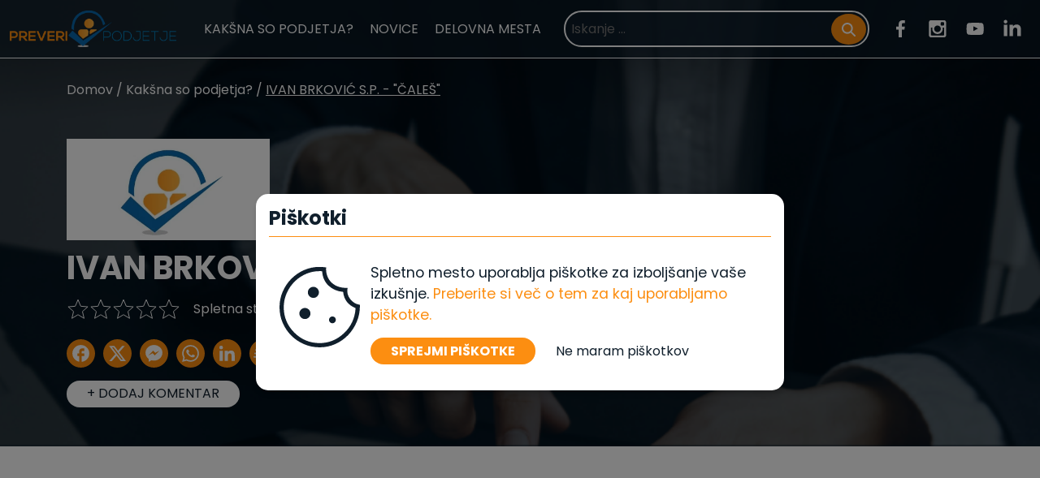

--- FILE ---
content_type: text/html; charset=utf-8
request_url: https://preveri-podjetje.si/podjetja/IVAN-BRKOVIC-S-P-CALES
body_size: 5740
content:
<!DOCTYPE html>
<html lang="sl">
    <head >
        <meta charset="UTF-8" />
        <link rel="icon" type="image/x-icon" href="/favicon.ico" />
        <link rel="preload" as="image" href="/images/banner-mobile.webp" />
        <meta name="viewport" content="width=device-width, initial-scale=1.0" />
        <title>IVAN BRKOVIĆ S.P. - &quot;ČALEŠ&quot; | Preveri podjetje</title>
<meta name="linkatomic-verify-code" content="5b0b1ae3cf92de8b389cc0b48afecb33">
<meta property="og:title" content="IVAN BRKOVIĆ S.P. - &quot;ČALEŠ&quot;">
<meta property="og:description" content="Preberite več o podjetju &quot;IVAN BRKOVIĆ S.P. - &quot;ČALEŠ&quot;&quot; na portalu Preveri Podjetje.">
<meta property="og:url" content="https://preveri-podjetje.si/podjetja/IVAN-BRKOVIC-S-P-CALES">
<meta property="og:image" content="https://preveri-podjetje.si/api_public//company_images/pp_logo.webp">
<meta property="og:type" content="website">
<meta name="description" content="Preberite več o podjetju &quot;IVAN BRKOVIĆ S.P. - &quot;ČALEŠ&quot;&quot; na portalu Preveri Podjetje.">
<meta name="twitter:card" content="summary_large_image">
<meta name="twitter:title" content="IVAN BRKOVIĆ S.P. - &quot;ČALEŠ&quot;">
<meta name="twitter:description" content="Preberite več o podjetju &quot;IVAN BRKOVIĆ S.P. - &quot;ČALEŠ&quot;&quot; na portalu Preveri Podjetje.">
<meta name="twitter:image" content="https://preveri-podjetje.si/api_public//company_images/pp_logo.webp">
        <link rel="modulepreload" crossorigin href="/assets/CompanyView-LrgYZl96.js"><link rel="stylesheet" href="/assets/CompanyView-CbMjhH9p.css">
        <script>
            window.dataLayer = window.dataLayer || [];
            function gtag() {
                dataLayer.push(arguments);
            }
            gtag("consent", "default", {
                ad_user_data: "denied",
                ad_personalization: "denied",
                ad_storage: "denied",
                analytics_storage: "denied",
                wait_for_update: 500,
            });
            gtag("js", new Date());
            gtag("config", "G-8N189G5F63");
        </script>
        <script
            defer
            src="https://pagead2.googlesyndication.com/pagead/js/adsbygoogle.js?client=ca-pub-6126488604227359"
            crossorigin="anonymous"
        ></script>
        <script>window.__INITIAL_STATE__={"global":{"data":{"company_details":{"id":379,"sitemap":"sitemap1","reg_no":1341308000,"place_id":null,"vat":"96803479","region_id":62,"category":"Drugo inštaliranje pri gradnjah","review_status":null,"title":"IVAN BRKOVIĆ S.P. - \"ČALEŠ\"","short_name":"IVAN BRKOVIĆ S.P. - \"ČALEŠ\"","slug":"IVAN-BRKOVIC-S-P-CALES","search_title":"IVAN,BRKOVIC,S,P,CALES","rating":0,"legal_organizational_form":"Samostojni podjetnik posameznik s.p.","email":null,"total_employees":null,"owner_name":null,"website":null,"website_info":null,"logo":"https://preveri-podjetje.si/api_public//company_images/pp_logo.webp","banner":"pp_logo.png","description":null,"description_status":null,"description_status_activated_at":null,"extra_message":null,"extra_message1":null,"extra_message_status":null,"house_no":"4","house_no_new":null,"postal_code":1000,"city":null,"post_office":"Ljubljana","street":"Smrtnikova ulica","address":"Ljubljana","status":1,"created_at":"2022-05-17T14:33:19.000000Z","updated_at":"2022-05-17T14:33:19.000000Z","total_comments":0,"average_salary":0,"salaries":[],"region":{"id":62,"name":"OSREDNJESLOVENSKA","status":"1","created_at":"2022-05-15T05:57:35.000000Z","updated_at":"2022-05-15T05:57:35.000000Z"},"employment_postings":[]}}}}</script>
      <script type="module" crossorigin src="/assets/index-DkVpZvth.js"></script>
      <link rel="stylesheet" crossorigin href="/assets/index-D209w5HF.css">
    </head>
    <body>
        <div id="app"><!--[--><!--[--><!----><!----><header data-v-0b97d3cc data-v-dbb099a6><picture data-v-dbb099a6><source media="(min-width:768px)" srcset="/images/banner.webp" type="image/webp" data-v-dbb099a6><img src="/images/banner-mobile.webp" alt="Banner" class="header-image" data-v-dbb099a6></picture><!--[--><nav class="navbar navbar-expand-lg border-bottom border-light"><div class="container-fluid px-xxl-5"><a href="/" class="navbar-brand" aria-label="Domača stran"><img src="/images/preveri-podjetje-logo.png" alt="Preveri podjetje logo" height="205" weight="45"></a><button class="btn navbar-toggle-button rounded border border-0" aria-label="Mobilni Meni"><!--[--><svg xmlns="http://www.w3.org/2000/svg" width="40" height="40" viewBox="0 0 24 24"><path fill="#fff" d="M3 18h18v-2H3zm0-5h18v-2H3zm0-7v2h18V6z"></path></svg><!--]--></button><div class="collapse navbar-collapse" id="navbarContent"><ul class="navbar-nav ms-auto me-1 me-xl-3"><li class="nav-item me-1 me-xl-1"><a href="/podjetja" class="nav-link" aria-label="Kakšna so podjetja?">KAKŠNA SO PODJETJA?</a></li><li class="nav-item me-1 me-xl-1"><a href="/novice" class="nav-link" aria-label="Novice">NOVICE</a></li><li class="nav-item me-1 me-xl-1"><a href="/prosta-delovna-mesta" class="nav-link" aria-label="Prosta delovna mesta">DELOVNA MESTA</a></li></ul><div class="me-1 me-xl-3"><div class="search-container nav-search" data-v-312de291><div class="search-input-container" data-v-312de291><input value="" type="search" class="search-input" placeholder="Iskanje ..." data-v-312de291><button class="btn primary-button rounded-circle" data-v-312de291><!--[--><img src="/icons/search-icon.svg" alt="Išči" height="17" width="17" data-v-312de291><!--]--></button></div><!----></div></div><div class="social-icons d-flex align-items-center"><ul class="d-flex flex-row p-0 mb-0"><li><a href="https://www.facebook.com/preveri.podjetje/" aria-label="Facebook" target="_blank" rel="nofollow"><svg width="45" height="45" viewBox="0 0 45 45" fill="none" xmlns="http://www.w3.org/2000/svg"><path d="M23.9766 33.0469V23.4141H27.2109L27.7031 19.6875H23.9766V17.2969C23.9766 16.2422 24.2578 15.4688 25.8047 15.4688H27.7734V12.0938C27.4219 12.0234 26.2266 11.9531 24.8906 11.9531C22.0078 11.9531 20.0391 13.7109 20.0391 16.875V19.6875H16.875V23.4141H20.1094V33.0469H23.9766Z" fill="white"></path></svg></a></li><li><a href="https://www.instagram.com/preveripodjetje/" aria-label="Instagram" target="_blank" rel="nofollow"><svg width="46" height="45" viewBox="0 0 46 45" fill="none" xmlns="http://www.w3.org/2000/svg"><path d="M30.9194 20.8828H29.0913C29.2319 21.375 29.3022 21.9375 29.3022 22.5C29.3022 26.0859 26.4194 28.9688 22.8335 28.9688C19.2476 28.9688 16.3647 26.0859 16.3647 22.5C16.3647 21.9375 16.4351 21.375 16.5757 20.8828H14.7476V29.8125C14.7476 30.2344 15.0991 30.6562 15.5913 30.6562H30.2163C30.6382 30.6562 31.0601 30.3047 31.0601 29.8125V20.8828H30.9194ZM30.9194 15.1875C30.9194 14.7656 30.5679 14.3437 30.0757 14.3437H27.6147C27.1929 14.3437 26.771 14.6953 26.771 15.1875V17.6484C26.771 18.0703 27.1226 18.4922 27.6147 18.4922H30.0757C30.4976 18.4922 30.9194 18.1406 30.9194 17.6484V15.1875ZM22.8335 18.4219C20.5835 18.4219 18.7554 20.25 18.7554 22.5C18.7554 24.75 20.5835 26.5781 22.8335 26.5781C25.0835 26.5781 26.9116 24.75 26.9116 22.5C26.9116 20.25 25.0835 18.4219 22.8335 18.4219ZM30.9194 33.0469H14.7476C13.4116 33.0469 12.2866 31.9219 12.2866 30.5859V14.4141C12.2866 13.0781 13.3413 11.9531 14.7476 11.9531H30.9897C32.3257 11.9531 33.4507 13.0078 33.4507 14.4141V30.6562C33.3804 31.9219 32.3257 33.0469 30.9194 33.0469Z" fill="white"></path></svg></a></li><li><a href="https://www.youtube.com/@preveripodjetje" aria-label="Youtube" target="_blank" rel="nofollow"><svg width="46" height="45" viewBox="0 0 46 45" fill="none" xmlns="http://www.w3.org/2000/svg"><path d="M33.5024 18.2813C33.5024 18.2813 33.2915 16.8047 32.6587 16.1719C31.8853 15.3281 30.9712 15.3281 30.5493 15.2578C27.5962 15.0469 23.1665 15.0469 23.1665 15.0469C23.1665 15.0469 18.7368 15.0469 15.7837 15.2578C15.3618 15.3281 14.4478 15.3281 13.6743 16.1719C13.0415 16.8047 12.8306 18.2813 12.8306 18.2813C12.8306 18.2813 12.6196 19.9688 12.6196 21.7266V23.3438C12.6196 25.0313 12.8306 26.7891 12.8306 26.7891C12.8306 26.7891 13.0415 28.2656 13.6743 28.8984C14.4478 29.7422 15.5024 29.7422 15.9946 29.8125C17.6821 29.9531 23.1665 30.0234 23.1665 30.0234C23.1665 30.0234 27.5962 30.0234 30.5493 29.8125C30.9712 29.7422 31.8853 29.7422 32.6587 28.8984C33.2915 28.2656 33.5024 26.7891 33.5024 26.7891C33.5024 26.7891 33.7134 25.1016 33.7134 23.3438V21.7266C33.7134 19.9688 33.5024 18.2813 33.5024 18.2813ZM20.9868 25.2422V19.3359L26.6821 22.2891L20.9868 25.2422Z" fill="white"></path></svg></a></li><li><a href="https://www.linkedin.com/authwall?trk=gf&amp;trkInfo=AQG8_nMTOdKCngAAAY5bGzbw3X3yLktqAkHXJ026QnC9nuw8m5lLKuU0Af4RxguQR8Vk5pOwZ2OmII-bIoM0lO_pjZdtwa1BCgEWdpDMIFEsi4K8OttOjaVxOZy7HRAZICeYrEo=&amp;original_referer=https://preveri-podjetje.si/&amp;sessionRedirect=https%3A%2F%2Fwww.linkedin.com%2Fin%2Fzaposlitev%2F" aria-label="Linkedin" target="_blank" rel="nofollow"><svg width="45" height="45" viewBox="0 0 45 45" fill="none" xmlns="http://www.w3.org/2000/svg"><path d="M16.801 13.7141C16.8007 14.301 16.5673 14.8638 16.1521 15.2786C15.7368 15.6934 15.1738 15.9263 14.5869 15.926C14 15.9257 13.4372 15.6923 13.0224 15.2771C12.6076 14.8618 12.3747 14.2988 12.375 13.7119C12.3753 13.125 12.6087 12.5622 13.024 12.1474C13.4392 11.7326 14.0022 11.4997 14.5891 11.5C15.176 11.5003 15.7388 11.7337 16.1536 12.149C16.5684 12.5642 16.8013 13.1272 16.801 13.7141ZM16.8674 17.5648H12.4414V31.4182H16.8674V17.5648ZM23.8605 17.5648H19.4566V31.4182H23.8163V24.1485C23.8163 20.0987 29.0943 19.7224 29.0943 24.1485V31.4182H33.465V22.6436C33.465 15.8165 25.6531 16.071 23.8163 19.4237L23.8605 17.5648Z" fill="white"></path></svg></a></li></ul></div></div></div></nav><div class="navbar-mobile"><div class="container-sm"><div class="search-container nav-search" data-v-312de291><div class="search-input-container" data-v-312de291><input value="" type="search" class="search-input" placeholder="Iskanje ..." data-v-312de291><button class="btn primary-button rounded-circle" data-v-312de291><!--[--><img src="/icons/search-icon.svg" alt="Išči" height="17" width="17" data-v-312de291><!--]--></button></div><!----></div><ul class="navbar-nav text-white"><li class="nav-item"><a href="/podjetja" class="nav-link" aria-label="Kakšna so podjetja?">PODJETJA</a></li><li class="nav-item"><a href="/novice" class="nav-link" aria-label="Novice">NOVICE</a></li><li class="nav-item"><a href="/prosta-delovna-mesta" class="nav-link" aria-label="Prosta delovna mesta">DELOVNA MESTA</a></li></ul><div class="social-icons d-flex align-items-center"><ul class="d-flex flex-row p-0 mb-0"><li><a href="https://www.facebook.com/preveri.podjetje/" aria-label="Facebook" target="_blank" rel="nofollow"><svg width="45" height="45" viewBox="0 0 45 45" fill="none" xmlns="http://www.w3.org/2000/svg"><path d="M23.9766 33.0469V23.4141H27.2109L27.7031 19.6875H23.9766V17.2969C23.9766 16.2422 24.2578 15.4688 25.8047 15.4688H27.7734V12.0938C27.4219 12.0234 26.2266 11.9531 24.8906 11.9531C22.0078 11.9531 20.0391 13.7109 20.0391 16.875V19.6875H16.875V23.4141H20.1094V33.0469H23.9766Z" fill="white"></path></svg></a></li><li><a href="https://www.instagram.com/preveripodjetje/" aria-label="Instagram" target="_blank" rel="nofollow"><svg width="46" height="45" viewBox="0 0 46 45" fill="none" xmlns="http://www.w3.org/2000/svg"><path d="M30.9194 20.8828H29.0913C29.2319 21.375 29.3022 21.9375 29.3022 22.5C29.3022 26.0859 26.4194 28.9688 22.8335 28.9688C19.2476 28.9688 16.3647 26.0859 16.3647 22.5C16.3647 21.9375 16.4351 21.375 16.5757 20.8828H14.7476V29.8125C14.7476 30.2344 15.0991 30.6562 15.5913 30.6562H30.2163C30.6382 30.6562 31.0601 30.3047 31.0601 29.8125V20.8828H30.9194ZM30.9194 15.1875C30.9194 14.7656 30.5679 14.3437 30.0757 14.3437H27.6147C27.1929 14.3437 26.771 14.6953 26.771 15.1875V17.6484C26.771 18.0703 27.1226 18.4922 27.6147 18.4922H30.0757C30.4976 18.4922 30.9194 18.1406 30.9194 17.6484V15.1875ZM22.8335 18.4219C20.5835 18.4219 18.7554 20.25 18.7554 22.5C18.7554 24.75 20.5835 26.5781 22.8335 26.5781C25.0835 26.5781 26.9116 24.75 26.9116 22.5C26.9116 20.25 25.0835 18.4219 22.8335 18.4219ZM30.9194 33.0469H14.7476C13.4116 33.0469 12.2866 31.9219 12.2866 30.5859V14.4141C12.2866 13.0781 13.3413 11.9531 14.7476 11.9531H30.9897C32.3257 11.9531 33.4507 13.0078 33.4507 14.4141V30.6562C33.3804 31.9219 32.3257 33.0469 30.9194 33.0469Z" fill="white"></path></svg></a></li><li><a href="https://www.youtube.com/@preveripodjetje" aria-label="Youtube" target="_blank" rel="nofollow"><svg width="46" height="45" viewBox="0 0 46 45" fill="none" xmlns="http://www.w3.org/2000/svg"><path d="M33.5024 18.2813C33.5024 18.2813 33.2915 16.8047 32.6587 16.1719C31.8853 15.3281 30.9712 15.3281 30.5493 15.2578C27.5962 15.0469 23.1665 15.0469 23.1665 15.0469C23.1665 15.0469 18.7368 15.0469 15.7837 15.2578C15.3618 15.3281 14.4478 15.3281 13.6743 16.1719C13.0415 16.8047 12.8306 18.2813 12.8306 18.2813C12.8306 18.2813 12.6196 19.9688 12.6196 21.7266V23.3438C12.6196 25.0313 12.8306 26.7891 12.8306 26.7891C12.8306 26.7891 13.0415 28.2656 13.6743 28.8984C14.4478 29.7422 15.5024 29.7422 15.9946 29.8125C17.6821 29.9531 23.1665 30.0234 23.1665 30.0234C23.1665 30.0234 27.5962 30.0234 30.5493 29.8125C30.9712 29.7422 31.8853 29.7422 32.6587 28.8984C33.2915 28.2656 33.5024 26.7891 33.5024 26.7891C33.5024 26.7891 33.7134 25.1016 33.7134 23.3438V21.7266C33.7134 19.9688 33.5024 18.2813 33.5024 18.2813ZM20.9868 25.2422V19.3359L26.6821 22.2891L20.9868 25.2422Z" fill="white"></path></svg></a></li><li><a href="https://www.linkedin.com/authwall?trk=gf&amp;trkInfo=AQG8_nMTOdKCngAAAY5bGzbw3X3yLktqAkHXJ026QnC9nuw8m5lLKuU0Af4RxguQR8Vk5pOwZ2OmII-bIoM0lO_pjZdtwa1BCgEWdpDMIFEsi4K8OttOjaVxOZy7HRAZICeYrEo=&amp;original_referer=https://preveri-podjetje.si/&amp;sessionRedirect=https%3A%2F%2Fwww.linkedin.com%2Fin%2Fzaposlitev%2F" aria-label="Linkedin" target="_blank" rel="nofollow"><svg width="45" height="45" viewBox="0 0 45 45" fill="none" xmlns="http://www.w3.org/2000/svg"><path d="M16.801 13.7141C16.8007 14.301 16.5673 14.8638 16.1521 15.2786C15.7368 15.6934 15.1738 15.9263 14.5869 15.926C14 15.9257 13.4372 15.6923 13.0224 15.2771C12.6076 14.8618 12.3747 14.2988 12.375 13.7119C12.3753 13.125 12.6087 12.5622 13.024 12.1474C13.4392 11.7326 14.0022 11.4997 14.5891 11.5C15.176 11.5003 15.7388 11.7337 16.1536 12.149C16.5684 12.5642 16.8013 13.1272 16.801 13.7141ZM16.8674 17.5648H12.4414V31.4182H16.8674V17.5648ZM23.8605 17.5648H19.4566V31.4182H23.8163V24.1485C23.8163 20.0987 29.0943 19.7224 29.0943 24.1485V31.4182H33.465V22.6436C33.465 15.8165 25.6531 16.071 23.8163 19.4237L23.8605 17.5648Z" fill="white"></path></svg></a></li></ul></div></div></div><!--]--><div class="header-content container-md" data-v-dbb099a6><!--[--><nav aria-label="Breadcrumb" class="breadcrumb-container" data-v-0b97d3cc data-v-d18f263a><ul data-v-d18f263a><!--[--><li class="crumb-item" data-v-d18f263a><a href="/" class="" aria-label="Domov" data-v-d18f263a>Domov</a></li><li class="crumb-item" data-v-d18f263a><a href="/podjetja" class="" aria-label="Kakšna so podjetja?" data-v-d18f263a>Kakšna so podjetja?</a></li><li class="active crumb-item" data-v-d18f263a><span data-v-d18f263a>IVAN BRKOVIĆ S.P. - &quot;ČALEŠ&quot;</span></li><!--]--></ul></nav><div class="company-header" data-v-0b97d3cc><div class="company-logo" data-v-0b97d3cc><img src="https://preveri-podjetje.si/api_public//company_images/pp_logo.webp" alt="IVAN BRKOVIĆ S.P. - &quot;ČALEŠ&quot;" data-v-0b97d3cc></div><div class="company-details" data-v-0b97d3cc><h1 data-v-0b97d3cc>IVAN BRKOVIĆ S.P. - &quot;ČALEŠ&quot;</h1><div class="company-rating-webpage" data-v-0b97d3cc><div class="star-rating" data-v-0b97d3cc data-v-b0412c4e><!--[--><div class="review-star" data-v-b0412c4e><svg width="28" height="26" viewBox="0 0 28 26" fill="none" xmlns="http://www.w3.org/2000/svg" data-v-b0412c4e><path d="M14 1.29043L17.2668 9.06295L17.3841 9.34214L17.6859 9.36746L26.0875 10.0725L19.7049 15.5813L19.4756 15.7791L19.5448 16.074L21.4705 24.2823L14.259 19.9143L14 19.7574L13.741 19.9143L6.5295 24.2823L8.45518 16.074L8.52435 15.7791L8.29509 15.5813L1.91248 10.0725L10.3141 9.36746L10.6159 9.34214L10.7332 9.06295L14 1.29043Z" stroke="white" data-v-b0412c4e></path></svg></div><div class="review-star" data-v-b0412c4e><svg width="28" height="26" viewBox="0 0 28 26" fill="none" xmlns="http://www.w3.org/2000/svg" data-v-b0412c4e><path d="M14 1.29043L17.2668 9.06295L17.3841 9.34214L17.6859 9.36746L26.0875 10.0725L19.7049 15.5813L19.4756 15.7791L19.5448 16.074L21.4705 24.2823L14.259 19.9143L14 19.7574L13.741 19.9143L6.5295 24.2823L8.45518 16.074L8.52435 15.7791L8.29509 15.5813L1.91248 10.0725L10.3141 9.36746L10.6159 9.34214L10.7332 9.06295L14 1.29043Z" stroke="white" data-v-b0412c4e></path></svg></div><div class="review-star" data-v-b0412c4e><svg width="28" height="26" viewBox="0 0 28 26" fill="none" xmlns="http://www.w3.org/2000/svg" data-v-b0412c4e><path d="M14 1.29043L17.2668 9.06295L17.3841 9.34214L17.6859 9.36746L26.0875 10.0725L19.7049 15.5813L19.4756 15.7791L19.5448 16.074L21.4705 24.2823L14.259 19.9143L14 19.7574L13.741 19.9143L6.5295 24.2823L8.45518 16.074L8.52435 15.7791L8.29509 15.5813L1.91248 10.0725L10.3141 9.36746L10.6159 9.34214L10.7332 9.06295L14 1.29043Z" stroke="white" data-v-b0412c4e></path></svg></div><div class="review-star" data-v-b0412c4e><svg width="28" height="26" viewBox="0 0 28 26" fill="none" xmlns="http://www.w3.org/2000/svg" data-v-b0412c4e><path d="M14 1.29043L17.2668 9.06295L17.3841 9.34214L17.6859 9.36746L26.0875 10.0725L19.7049 15.5813L19.4756 15.7791L19.5448 16.074L21.4705 24.2823L14.259 19.9143L14 19.7574L13.741 19.9143L6.5295 24.2823L8.45518 16.074L8.52435 15.7791L8.29509 15.5813L1.91248 10.0725L10.3141 9.36746L10.6159 9.34214L10.7332 9.06295L14 1.29043Z" stroke="white" data-v-b0412c4e></path></svg></div><div class="review-star" data-v-b0412c4e><svg width="28" height="26" viewBox="0 0 28 26" fill="none" xmlns="http://www.w3.org/2000/svg" data-v-b0412c4e><path d="M14 1.29043L17.2668 9.06295L17.3841 9.34214L17.6859 9.36746L26.0875 10.0725L19.7049 15.5813L19.4756 15.7791L19.5448 16.074L21.4705 24.2823L14.259 19.9143L14 19.7574L13.741 19.9143L6.5295 24.2823L8.45518 16.074L8.52435 15.7791L8.29509 15.5813L1.91248 10.0725L10.3141 9.36746L10.6159 9.34214L10.7332 9.06295L14 1.29043Z" stroke="white" data-v-b0412c4e></path></svg></div><!--]--></div><p class data-v-0b97d3cc> Spletna stran: <span data-v-0b97d3cc> -- </span></p></div><div class="company-buttons" data-v-0b97d3cc><div class="share-buttons" data-v-0b97d3cc data-v-5697e7d6><a href="https://www.facebook.com/sharer/sharer.php?u=https%3A%2F%2Fpreveri-podjetje.si%2Fpodjetja%2FIVAN-BRKOVIC-S-P-CALES" target="_blank" rel="nofollow" aria-label="Delite na Facebook" data-v-5697e7d6><img src="/icons/facebook_icon.svg" data-v-5697e7d6></a><a href="https://twitter.com/intent/tweet?url=https%3A%2F%2Fpreveri-podjetje.si%2Fpodjetja%2FIVAN-BRKOVIC-S-P-CALES&amp;text=IVAN%20BRKOVI%C4%86%20S.P.%20-%20%22%C4%8CALE%C5%A0%22" target="_blank" rel="nofollow" aria-label="Delite na X" data-v-5697e7d6><img src="/icons/x_icon.svg" data-v-5697e7d6></a><a href="fb-messenger://share?link=https%3A%2F%2Fpreveri-podjetje.si%2Fpodjetja%2FIVAN-BRKOVIC-S-P-CALES" target="_blank" rel="nofollow" aria-label="Delite na Messenger" data-v-5697e7d6><img src="/icons/messenger_icon.svg" data-v-5697e7d6></a><a href="https://wa.me/?text=https%3A%2F%2Fpreveri-podjetje.si%2Fpodjetja%2FIVAN-BRKOVIC-S-P-CALES" target="_blank" rel="nofollow" aria-label="Delite na WhatsApp" data-v-5697e7d6><img src="/icons/whatsapp_icon.svg" data-v-5697e7d6></a><a href="https://www.linkedin.com/sharing/share-offsite/?url=https%3A%2F%2Fpreveri-podjetje.si%2Fpodjetja%2FIVAN-BRKOVIC-S-P-CALES" target="_blank" rel="nofollow" aria-label="Delite na LinkedIn" data-v-5697e7d6><img src="/icons/linkedin_icon.svg" data-v-5697e7d6></a><a href="mailto:?subject=IVAN%20BRKOVI%C4%86%20S.P.%20-%20%22%C4%8CALE%C5%A0%22&amp;body=https%3A%2F%2Fpreveri-podjetje.si%2Fpodjetja%2FIVAN-BRKOVIC-S-P-CALES" target="_blank" rel="nofollow" aria-label="Delite po E-mailu" data-v-5697e7d6><img src="/icons/email_icon.svg" data-v-5697e7d6></a><a role="button" tabindex="0" aria-label="Kopiraj URL v odložišče" data-v-5697e7d6><img src="/icons/copy_icon.svg" data-v-5697e7d6></a></div><button class="btn secondary-button rounded-pill px-4 m-0" data-v-0b97d3cc><!--[-->+ DODAJ KOMENTAR<!--]--></button></div></div></div><!--]--></div></header><main data-v-0b97d3cc><div class="container-sm" data-v-0b97d3cc><div class="ads-container" align="center" data-v-0b97d3cc data-v-ffa28f48><ins class="adsbygoogle" data-ad-client="ca-pub-6126488604227359" data-ad-slot="1606312209" data-ad-format="auto" data-full-width-responsive="true" style="display:block;margin-top:10px;" data-v-ffa28f48></ins><!----></div></div><div class="container-md my-3" data-v-0b97d3cc><div class="company-stats" data-v-0b97d3cc><div class="company-stat" data-v-0b97d3cc><h6 data-v-0b97d3cc>Število komentarjev:</h6><p data-v-0b97d3cc>0</p></div><div class="company-stat" data-v-0b97d3cc><h6 data-v-0b97d3cc>Povprečna plača:</h6><p data-v-0b97d3cc>0 €</p></div></div><div class="company-info" data-v-0b97d3cc><h3 data-v-0b97d3cc>Osnovni podatki</h3><ul data-v-0b97d3cc><li data-v-0b97d3cc><strong data-v-0b97d3cc>Matična številka: </strong><!--[-->1341308000<!--]--></li><li data-v-0b97d3cc><strong data-v-0b97d3cc>Pravnoorganizacijska oblika: </strong><!--[-->Samostojni podjetnik posameznik s.p.<!--]--></li><li data-v-0b97d3cc><strong data-v-0b97d3cc>Naslov: </strong><!--[-->Smrtnikova ulica 4, 1000 Ljubljana<!--]--></li><li data-v-0b97d3cc><strong data-v-0b97d3cc>Regija: </strong><!--[-->Osrednjeslovenska<!--]--></li><li data-v-0b97d3cc><strong data-v-0b97d3cc>Kategorija: </strong><!--[-->Drugo inštaliranje pri gradnjah<!--]--></li></ul></div><!----><!----><div class="d-flex" data-v-0b97d3cc><div class="company-info" data-v-0b97d3cc><h3 data-v-0b97d3cc>Hitri pregled - ocena zaposlitve</h3><div class="no-info" data-v-0b97d3cc> -- Za to podjetje še ni komentarja -- </div></div></div><div class="company-info" data-v-0b97d3cc><h3 data-v-0b97d3cc>Hitri pregled - Delovno mesto in plača</h3><table data-v-0b97d3cc><thead data-v-0b97d3cc><tr data-v-0b97d3cc><th scope="col" data-v-0b97d3cc>Delovno mesto:</th><th scope="col" data-v-0b97d3cc>Plača:</th><th scope="col" data-v-0b97d3cc>Delovni čas:</th></tr></thead><tbody data-v-0b97d3cc><tr class="no-info" data-v-0b97d3cc><td colspan="3" class="no-info" data-v-0b97d3cc> -- Za to podjetje še ni komentarja -- </td></tr></tbody></table></div><div class="company-info" data-v-0b97d3cc><h3 data-v-0b97d3cc> Komentarji <span class="comment-count-badge" data-v-0b97d3cc>0</span></h3><div class="no-info" data-v-0b97d3cc> -- Za to podjetje še ni komentarja -- </div><!----></div><!----></div><div class="container-sm" data-v-0b97d3cc><div class="ads-container" align="center" data-v-0b97d3cc data-v-ffa28f48><ins class="adsbygoogle" data-ad-client="ca-pub-6126488604227359" data-ad-slot="1606312209" data-ad-format="auto" data-full-width-responsive="true" style="display:block;margin-top:10px;" data-v-ffa28f48></ins><!----></div></div></main><footer class="text-start text-white" data-v-0b97d3cc data-v-a4fae7a1><div class="container-xxl py-5" data-v-a4fae7a1><div class="row" data-v-a4fae7a1><div class="col-md-5 mt-2" data-v-a4fae7a1><div class="logo d-flex align-items-center justify-content-start mb-4 mx-auto" data-v-a4fae7a1><img src="/images/preveri-podjetje-logo.png" height="205" weight="45" alt="Preveri podjetje logo" loading="lazy" data-v-a4fae7a1></div><p class="text-bold fs-5" data-v-a4fae7a1>Korak do boljše zaposlitve!</p><div class="social-icons d-flex align-items-center" data-v-a4fae7a1><ul class="d-flex flex-row p-0 mb-0"><li><a href="https://www.facebook.com/preveri.podjetje/" aria-label="Facebook" target="_blank" rel="nofollow"><svg width="45" height="45" viewBox="0 0 45 45" fill="none" xmlns="http://www.w3.org/2000/svg"><path d="M23.9766 33.0469V23.4141H27.2109L27.7031 19.6875H23.9766V17.2969C23.9766 16.2422 24.2578 15.4688 25.8047 15.4688H27.7734V12.0938C27.4219 12.0234 26.2266 11.9531 24.8906 11.9531C22.0078 11.9531 20.0391 13.7109 20.0391 16.875V19.6875H16.875V23.4141H20.1094V33.0469H23.9766Z" fill="white"></path></svg></a></li><li><a href="https://www.instagram.com/preveripodjetje/" aria-label="Instagram" target="_blank" rel="nofollow"><svg width="46" height="45" viewBox="0 0 46 45" fill="none" xmlns="http://www.w3.org/2000/svg"><path d="M30.9194 20.8828H29.0913C29.2319 21.375 29.3022 21.9375 29.3022 22.5C29.3022 26.0859 26.4194 28.9688 22.8335 28.9688C19.2476 28.9688 16.3647 26.0859 16.3647 22.5C16.3647 21.9375 16.4351 21.375 16.5757 20.8828H14.7476V29.8125C14.7476 30.2344 15.0991 30.6562 15.5913 30.6562H30.2163C30.6382 30.6562 31.0601 30.3047 31.0601 29.8125V20.8828H30.9194ZM30.9194 15.1875C30.9194 14.7656 30.5679 14.3437 30.0757 14.3437H27.6147C27.1929 14.3437 26.771 14.6953 26.771 15.1875V17.6484C26.771 18.0703 27.1226 18.4922 27.6147 18.4922H30.0757C30.4976 18.4922 30.9194 18.1406 30.9194 17.6484V15.1875ZM22.8335 18.4219C20.5835 18.4219 18.7554 20.25 18.7554 22.5C18.7554 24.75 20.5835 26.5781 22.8335 26.5781C25.0835 26.5781 26.9116 24.75 26.9116 22.5C26.9116 20.25 25.0835 18.4219 22.8335 18.4219ZM30.9194 33.0469H14.7476C13.4116 33.0469 12.2866 31.9219 12.2866 30.5859V14.4141C12.2866 13.0781 13.3413 11.9531 14.7476 11.9531H30.9897C32.3257 11.9531 33.4507 13.0078 33.4507 14.4141V30.6562C33.3804 31.9219 32.3257 33.0469 30.9194 33.0469Z" fill="white"></path></svg></a></li><li><a href="https://www.youtube.com/@preveripodjetje" aria-label="Youtube" target="_blank" rel="nofollow"><svg width="46" height="45" viewBox="0 0 46 45" fill="none" xmlns="http://www.w3.org/2000/svg"><path d="M33.5024 18.2813C33.5024 18.2813 33.2915 16.8047 32.6587 16.1719C31.8853 15.3281 30.9712 15.3281 30.5493 15.2578C27.5962 15.0469 23.1665 15.0469 23.1665 15.0469C23.1665 15.0469 18.7368 15.0469 15.7837 15.2578C15.3618 15.3281 14.4478 15.3281 13.6743 16.1719C13.0415 16.8047 12.8306 18.2813 12.8306 18.2813C12.8306 18.2813 12.6196 19.9688 12.6196 21.7266V23.3438C12.6196 25.0313 12.8306 26.7891 12.8306 26.7891C12.8306 26.7891 13.0415 28.2656 13.6743 28.8984C14.4478 29.7422 15.5024 29.7422 15.9946 29.8125C17.6821 29.9531 23.1665 30.0234 23.1665 30.0234C23.1665 30.0234 27.5962 30.0234 30.5493 29.8125C30.9712 29.7422 31.8853 29.7422 32.6587 28.8984C33.2915 28.2656 33.5024 26.7891 33.5024 26.7891C33.5024 26.7891 33.7134 25.1016 33.7134 23.3438V21.7266C33.7134 19.9688 33.5024 18.2813 33.5024 18.2813ZM20.9868 25.2422V19.3359L26.6821 22.2891L20.9868 25.2422Z" fill="white"></path></svg></a></li><li><a href="https://www.linkedin.com/authwall?trk=gf&amp;trkInfo=AQG8_nMTOdKCngAAAY5bGzbw3X3yLktqAkHXJ026QnC9nuw8m5lLKuU0Af4RxguQR8Vk5pOwZ2OmII-bIoM0lO_pjZdtwa1BCgEWdpDMIFEsi4K8OttOjaVxOZy7HRAZICeYrEo=&amp;original_referer=https://preveri-podjetje.si/&amp;sessionRedirect=https%3A%2F%2Fwww.linkedin.com%2Fin%2Fzaposlitev%2F" aria-label="Linkedin" target="_blank" rel="nofollow"><svg width="45" height="45" viewBox="0 0 45 45" fill="none" xmlns="http://www.w3.org/2000/svg"><path d="M16.801 13.7141C16.8007 14.301 16.5673 14.8638 16.1521 15.2786C15.7368 15.6934 15.1738 15.9263 14.5869 15.926C14 15.9257 13.4372 15.6923 13.0224 15.2771C12.6076 14.8618 12.3747 14.2988 12.375 13.7119C12.3753 13.125 12.6087 12.5622 13.024 12.1474C13.4392 11.7326 14.0022 11.4997 14.5891 11.5C15.176 11.5003 15.7388 11.7337 16.1536 12.149C16.5684 12.5642 16.8013 13.1272 16.801 13.7141ZM16.8674 17.5648H12.4414V31.4182H16.8674V17.5648ZM23.8605 17.5648H19.4566V31.4182H23.8163V24.1485C23.8163 20.0987 29.0943 19.7224 29.0943 24.1485V31.4182H33.465V22.6436C33.465 15.8165 25.6531 16.071 23.8163 19.4237L23.8605 17.5648Z" fill="white"></path></svg></a></li></ul></div><button class="btn primary-button rounded-pill px-4 my-3" style="display:none;" data-v-a4fae7a1><!--[-->DONACIJE<!--]--></button><!----></div><div class="col-md-3 col-lg-3 col-xl-3 mt-5" data-v-a4fae7a1><h5 class="text-bold" data-v-a4fae7a1>Bližnjice</h5><div class="heading-underline" data-v-a4fae7a1></div><p data-v-a4fae7a1><a href="/o-nas" class="" aria-label="O nas" data-v-a4fae7a1>O nas</a></p><p data-v-a4fae7a1><a href="/pogoji-uporabe" class="" aria-label="Pogoji uporabe" data-v-a4fae7a1>Pogoji uporabe</a></p><p data-v-a4fae7a1><a href="/politika-zasebnosti" class="" aria-label="Politika zasebnosti" data-v-a4fae7a1>Politika zasebnosti</a></p><p data-v-a4fae7a1><a href="/piskotki" class="" aria-label="Piškotki" data-v-a4fae7a1>Piškotki</a></p></div><div class="col-md-4 col-lg-4 col-xl-4 mt-5" data-v-a4fae7a1><h5 class="text-bold" data-v-a4fae7a1>Prijava na novice</h5><div class="heading-underline" data-v-a4fae7a1></div><p class="mb-4" data-v-a4fae7a1> S prijavo na novice se strinjate z našimi pogoji uporabe. </p><p class="text-bold mb-2" data-v-a4fae7a1>E-mail naslov:</p><form data-v-a4fae7a1><div class="newsletter-input-container" data-v-a4fae7a1><input type="text" class="newsletter-input" value="" placeholder="Vpišite svoj e-mail ..." data-v-a4fae7a1><button class="btn secondary-button rounded-circle" data-v-a4fae7a1><!--[--><img src="/icons/paper-airplane.svg" alt="glasilo" height="20" width="20" data-v-a4fae7a1><!--]--></button></div></form><!----></div></div></div></footer><!--]--><!----><!--]--></div>
    </body>
</html>


--- FILE ---
content_type: text/html; charset=utf-8
request_url: https://www.google.com/recaptcha/api2/aframe
body_size: 267
content:
<!DOCTYPE HTML><html><head><meta http-equiv="content-type" content="text/html; charset=UTF-8"></head><body><script nonce="wOmtonZKI4X0vRnMOzKs6A">/** Anti-fraud and anti-abuse applications only. See google.com/recaptcha */ try{var clients={'sodar':'https://pagead2.googlesyndication.com/pagead/sodar?'};window.addEventListener("message",function(a){try{if(a.source===window.parent){var b=JSON.parse(a.data);var c=clients[b['id']];if(c){var d=document.createElement('img');d.src=c+b['params']+'&rc='+(localStorage.getItem("rc::a")?sessionStorage.getItem("rc::b"):"");window.document.body.appendChild(d);sessionStorage.setItem("rc::e",parseInt(sessionStorage.getItem("rc::e")||0)+1);localStorage.setItem("rc::h",'1769419669223');}}}catch(b){}});window.parent.postMessage("_grecaptcha_ready", "*");}catch(b){}</script></body></html>

--- FILE ---
content_type: image/svg+xml
request_url: https://preveri-podjetje.si/icons/linkedin_icon.svg
body_size: 128
content:
<svg xmlns="http://www.w3.org/2000/svg" width="40" height="40" viewBox="0 0 24 24"><circle cx="4.983" cy="5.009" r="2.188" fill="#ffffff"></circle><path fill="#ffffff" d="M9.237 8.855v12.139h3.769v-6.003c0-1.584.298-3.118 2.262-3.118c1.937 0 1.961 1.811 1.961 3.218v5.904H21v-6.657c0-3.27-.704-5.783-4.526-5.783c-1.835 0-3.065 1.007-3.568 1.96h-.051v-1.66zm-6.142 0H6.87v12.139H3.095z"></path></svg>

--- FILE ---
content_type: image/svg+xml
request_url: https://preveri-podjetje.si/icons/messenger_icon.svg
body_size: 101
content:
<svg xmlns="http://www.w3.org/2000/svg" width="40" height="40" viewBox="-2 -2 24 24"><path fill="#ffffff" d="M3.683 16.418C1.436 14.722 0 12.14 0 9.248C0 4.14 4.477 0 10 0s10 4.14 10 9.248c0 5.107-4.477 9.248-10 9.248a10.77 10.77 0 0 1-2.96-.412l-3.357 1.891zm5.25-9.703l-5.394 5.66l4.908-2.67l2.565 2.67l5.362-5.66l-4.853 2.622l-2.589-2.622z"></path></svg>

--- FILE ---
content_type: image/svg+xml
request_url: https://preveri-podjetje.si/icons/copy_icon.svg
body_size: 298
content:
<svg xmlns="http://www.w3.org/2000/svg" width="40" height="40" viewBox="0 0 24 24"><path fill="none" stroke="#ffffff" stroke-linecap="round" stroke-linejoin="round" stroke-width="1.5" d="M20.829 12.861c.171-.413.171-.938.171-1.986s0-1.573-.171-1.986a2.25 2.25 0 0 0-1.218-1.218c-.413-.171-.938-.171-1.986-.171H11.1c-1.26 0-1.89 0-2.371.245a2.25 2.25 0 0 0-.984.984C7.5 9.209 7.5 9.839 7.5 11.1v6.525c0 1.048 0 1.573.171 1.986c.229.551.667.99 1.218 1.218c.413.171.938.171 1.986.171s1.573 0 1.986-.171m7.968-7.968a2.25 2.25 0 0 1-1.218 1.218c-.413.171-.938.171-1.986.171s-1.573 0-1.986.171a2.25 2.25 0 0 0-1.218 1.218c-.171.413-.171.938-.171 1.986s0 1.573-.171 1.986a2.25 2.25 0 0 1-1.218 1.218m7.968-7.968a11.678 11.678 0 0 1-7.75 7.9l-.218.068M16.5 7.5v-.9c0-1.26 0-1.89-.245-2.371a2.25 2.25 0 0 0-.983-.984C14.79 3 14.16 3 12.9 3H6.6c-1.26 0-1.89 0-2.371.245a2.25 2.25 0 0 0-.984.984C3 4.709 3 5.339 3 6.6v6.3c0 1.26 0 1.89.245 2.371c.216.424.56.768.984.984c.48.245 1.111.245 2.372.245H7.5"></path></svg>

--- FILE ---
content_type: text/javascript
request_url: https://preveri-podjetje.si/assets/CompanyView-LrgYZl96.js
body_size: 11649
content:
import{f as be}from"./formatDate-9AxPiwxN.js";import{_ as ue,f as ae,b as g,o as l,c as i,a as e,k as o,v as y,l as u,e as c,q as K,s as R,d as m,w as h,g as _,F as f,h as C,t as p,i as V,p as _e,j as de,m as ge,u as fe}from"./index-DkVpZvth.js";import{u as ke}from"./global-DIXQojZp.js";import{S as Se,a as je,P as Ce,N as ze,A as Ve,b as De}from"./autoplay-CtwufaWV.js";import{_ as Ue,a as xe,b as Re}from"./location-C0FuLds-.js";const Ne={name:"WpmSurvey",data(){return{currentStep:1,totalSteps:29,answers:{step_1:null,step_2:null,step_3:null,step_4:null,step_5:null,step_6:[],step_7:null,step_8:null,step_9:null,step_10:null,step_11:null,step_12:null,step_13:null,step_14:null,step_15:null,step_16:null,step_17:null,step_18:null,step_19:null,step_20:null,step_21:null,step_22:null,step_23:null,step_24:null,step_25:null,step_26:null,step_27:null,step_28:null,step_29:null},acceptTerms:!1,showRequired:!1,surveyMessage:null,sendingComment:!1,regions:[]}},computed:{numberRange(){return Array.from({length:10},(d,n)=>n+1)}},methods:{async loadRegions(){const d="/api/companies/regions";try{const n=await this.$axios.get(d),{region_list:S}=n.data.data;this.regions=S.map(z=>{const s=ae(z.name);return{...z,name:s}})}catch(n){console.error("Failed to load data:",n)}},async addComment(){this.sendingComment=!0;let n=`/api/companies/${this.$route.params.slug}`;try{const S=await this.$axios.post(n,{last_time_worked:this.answers.step_1,company_rate:this.answers.step_2,paid_fairly:this.answers.step_3,regular_salary:this.answers.step_4,full_amount_salary:this.answers.step_5,regular_fairly:this.answers.step_6,employement_type:this.answers.step_7,amount:this.answers.step_8,position:this.answers.step_9,region_live:this.answers.step_10,spend_hours:this.answers.step_11,weekend_works:this.answers.step_12,annual_satisfaction:this.answers.step_13,director_rate:this.answers.step_14,describe_company:this.answers.step_15,management_rate:this.answers.step_16,management_advice:this.answers.step_17,ceo_rate:this.answers.step_18,colleague_rate:this.answers.step_19,experience:this.answers.step_20,bright_future:this.answers.step_21,your_job:this.answers.step_22,environment_positive:this.answers.step_23,good_stuff:this.answers.step_24,generally_satisfied:this.answers.step_25,travel_expenses:this.answers.step_26,bad_things:this.answers.step_27,paid_prof:this.answers.step_28,imate_place:this.answers.step_29,verify:this.acceptTerms});this.surveyMessage=S.data.message}catch(S){this.surveyMessage="Prišlo je do napake pri oddaji vprašalnika.",console.error(S)}finally{this.sendingComment=!1}},isCurrentStepValid(){const d=this.answers[`step_${this.currentStep}`];return this.currentStep===8?!isNaN(parseFloat(d))&&isFinite(d):!!(d&&(!Array.isArray(d)||d.length>0))},filterInput(d){d.target.value=d.target.value.replace(/[^0-9]/g,"")},nextStep(){this.isCurrentStepValid()&&this.currentStep<this.totalSteps?(this.showRequired=!1,this.currentStep++):this.showRequired=!0},skipStep(){this.answers[`step_${this.currentStep}`]=null,this.showRequired=!1,this.currentStep++},prevStep(){this.currentStep>1&&(this.showRequired=!1,this.currentStep--)},submit(){this.isCurrentStepValid()&&this.currentStep===29&&this.acceptTerms&&this.addComment()}},mounted(){this.loadRegions()}},r=d=>(_e("data-v-fe989cf5"),d=d(),de(),d),Pe={class:"survey-container"},Ke={key:0,class:"survey-tabs"},Me={key:0,class:"survey-tab"},qe={class:"survey-tab-header"},Ae=r(()=>e("strong",null,"1. Kdaj ste nazadnje delali v tem podjetju ?",-1)),Oe={class:"survey-tab-body"},Ee=r(()=>e("label",{for:"trenutno"},"Trenutno zaposlen",-1)),Te=r(()=>e("label",{for:"year2026"},"2026",-1)),Ie=r(()=>e("label",{for:"year2025"},"2025",-1)),Ze=r(()=>e("label",{for:"year2024"},"2024",-1)),Be=r(()=>e("label",{for:"year2023"},"2023",-1)),Le=r(()=>e("label",{for:"year2022"},"2022",-1)),Fe=r(()=>e("label",{for:"year2021"},"2021",-1)),Ge=r(()=>e("label",{for:"b4year2021"},"Pred 2021",-1)),Je=r(()=>e("label",{for:"never_worked"},"Nikoli",-1)),He={key:1,class:"survey-tab"},We={class:"survey-tab-header"},Xe=r(()=>e("strong",null,"2. Kako ocenjujete zaposlitev ?",-1)),Qe={class:"survey-tab-body"},Ye=r(()=>e("label",{for:"x-bad"},"Zelo Slabo",-1)),$e=r(()=>e("label",{for:"bad"},"Slabo",-1)),es=r(()=>e("label",{for:"mediocre"},"Niti slabo - niti dobro",-1)),ss=r(()=>e("label",{for:"good"},"Dobro",-1)),ts=r(()=>e("label",{for:"very-good"},"Odlično",-1)),ns={key:2,class:"survey-tab"},os={class:"survey-tab-header"},ls=r(()=>e("strong",null,"3. Ali je plačilo pošteno ?",-1)),rs={class:"survey-tab-body"},is=r(()=>e("label",{for:"fair_payment"},"Da",-1)),ps=r(()=>e("label",{for:"not_fair_payment"},"Ne",-1)),us={key:3,class:"survey-tab"},as={class:"survey-tab-header"},_s=r(()=>e("strong",null,"4. Ali dobivate redno plačilo ?",-1)),ds={class:"survey-tab-body"},cs=r(()=>e("label",{for:"regular_payment"},"Da",-1)),ms=r(()=>e("label",{for:"not_regular_payment"},"Ne",-1)),vs={key:4,class:"survey-tab"},ys={class:"survey-tab-header"},hs=r(()=>e("strong",null,"5. Ali imate možnost napredovanja pri plači ?",-1)),ws={class:"survey-tab-body"},bs=r(()=>e("label",{for:"promotion_possible"},"Da",-1)),gs=r(()=>e("label",{for:"promotion_not_possible"},"Ne",-1)),fs={key:5,class:"survey-tab"},ks={class:"survey-tab-header"},Ss=r(()=>e("strong",null,"6. Katere možnosti zaposlitve podjetje ponuja (izberete lahko več odgovorov) ?",-1)),js={class:"survey-tab-body"},Cs=r(()=>e("label",{for:"employment_options1"},"Pogodba o zaposlitvi",-1)),zs=r(()=>e("label",{for:"employment_options2"},"Preko s.p.",-1)),Vs=r(()=>e("label",{for:"employment_options3"},"Študentsko delo",-1)),Ds=r(()=>e("label",{for:"employment_options4"},"Drugo",-1)),Us={key:6,class:"survey-tab"},xs={class:"survey-tab-header"},Rs=r(()=>e("strong",null,"7. Katero obliko zaposlitve imate ?",-1)),Ns={class:"survey-tab-body"},Ps=r(()=>e("label",{for:"employ_type_contract"},"Pogodba o zaposlitvi",-1)),Ks=r(()=>e("label",{for:"employ_type_sp"},"Preko s.p.",-1)),Ms=r(()=>e("label",{for:"employ_type_student"},"Študentsko delo",-1)),qs=r(()=>e("label",{for:"employ_type_other"},"Drugo",-1)),As={key:7,class:"survey-tab"},Os={class:"survey-tab-header"},Es=r(()=>e("strong",null,"8. Vpiši višino mesečne neto plače v EUR.",-1)),Ts={class:"survey-tab-body"},Is={class:"survey-tab-skip-button"},Zs={key:8,class:"survey-tab"},Bs={class:"survey-tab-header"},Ls=r(()=>e("strong",null,"9. Na katerem delovnem mestu ste zaposleni ?",-1)),Fs={class:"survey-tab-body"},Gs={class:"survey-tab-textarea"},Js={class:"survey-tab-skip-button"},Hs={key:9,class:"survey-tab"},Ws={class:"survey-tab-header"},Xs=r(()=>e("strong",null,"10. V kateri regiji ste zaposleni ?",-1)),Qs={class:"survey-tab-body"},Ys=["id","value"],$s=["for"],et={key:10,class:"survey-tab"},st={class:"survey-tab-header"},tt=r(()=>e("strong",null,"11. Koliko ur na dan ste povprečno v službi ?",-1)),nt={class:"survey-tab-body"},ot=r(()=>e("label",{for:"6hours_or_less"},"Manj kot 6 ur",-1)),lt=r(()=>e("label",{for:"6hours"},"6 ur",-1)),rt=r(()=>e("label",{for:"7hours"},"7 ur",-1)),it=r(()=>e("label",{for:"8hours"},"8 ur",-1)),pt=r(()=>e("label",{for:"9hours"},"9 ur",-1)),ut=r(()=>e("label",{for:"10hours"},"10 ur",-1)),at=r(()=>e("label",{for:"11hours"},"11 ur",-1)),_t=r(()=>e("label",{for:"12hours"},"12 ur",-1)),dt=r(()=>e("label",{for:"12hours_or_more"},"Več kot 12 ur",-1)),ct={key:11,class:"survey-tab"},mt={class:"survey-tab-header"},vt=r(()=>e("strong",null,"12. Ali delate za vikende (sobota ali nedelja) ?",-1)),yt={class:"survey-tab-body"},ht=r(()=>e("label",{for:"work_weekends"},"Da",-1)),wt=r(()=>e("label",{for:"no_work_weekends"},"Ne",-1)),bt=r(()=>e("label",{for:"occsional_work_weekends"},"Občasno",-1)),gt={key:12,class:"survey-tab"},ft={class:"survey-tab-header"},kt=r(()=>e("strong",null,"13. Kako ste zadovoljni s svojo plačo (ocena 1-10) ?",-1)),St={class:"survey-tab-body"},jt=["id","value"],Ct=["for"],zt={key:13,class:"survey-tab"},Vt={class:"survey-tab-header"},Dt=r(()=>e("strong",null,"14. Kako ste zadovoljni z delom direktorja (ocena 1-10) ? ",-1)),Ut={class:"survey-tab-body"},xt=["id","value"],Rt=["for"],Nt=r(()=>e("label",{for:"ceo_contentment-11"},"Ga še nisem spoznal",-1)),Pt={key:14,class:"survey-tab"},Kt={class:"survey-tab-header"},Mt=r(()=>e("strong",null,"15. Na kratko opišite podjetje.",-1)),qt={class:"survey-tab-body"},At={class:"survey-tab-textarea"},Ot={class:"survey-tab-skip-button"},Et={key:15,class:"survey-tab"},Tt={class:"survey-tab-header"},It=r(()=>e("strong",null,"16. Kako ste zadovoljni z vodenjem podjetja (ocena 1-10) ? ",-1)),Zt={class:"survey-tab-body"},Bt=["id","value"],Lt=["for"],Ft={key:16,class:"survey-tab"},Gt={class:"survey-tab-header"},Jt=r(()=>e("strong",null,"17. Kaj bi predlagali vodstvu ?",-1)),Ht={class:"survey-tab-body"},Wt={class:"survey-tab-textarea"},Xt={class:"survey-tab-skip-button"},Qt={key:17,class:"survey-tab"},Yt={class:"survey-tab-header"},$t=r(()=>e("strong",null,"18. Kako ste zadovoljni z lastnikom podjetja (ocena 1-10) ? ",-1)),en={class:"survey-tab-body"},sn=["id","value"],tn=["for"],nn=r(()=>e("div",null,[e("input",{id:"owner-contentment-11",type:"radio",value:"Ga še nisem spoznal",name:"owner-contentment"}),e("label",{for:"owner-contentment-11"},"Ga še nisem spoznal")],-1)),on={key:18,class:"survey-tab"},ln={class:"survey-tab-header"},rn=r(()=>e("strong",null,"19. Kako ste zadovoljni s sodelavci (ocena 1-10) ? ",-1)),pn={class:"survey-tab-body"},un=["id","value"],an=["for"],_n={key:19,class:"survey-tab"},dn={class:"survey-tab-header"},cn=r(()=>e("strong",null,"20. Koliko delovnih izkušenj imate ? ",-1)),mn={class:"survey-tab-body"},vn=r(()=>e("label",{for:"exp_1"},"Manj kot 1 leto",-1)),yn=r(()=>e("label",{for:"exp_2"},"1-2 leti",-1)),hn=r(()=>e("label",{for:"exp_3"},"2-4 leti",-1)),wn=r(()=>e("label",{for:"exp_4"},"4-6 let",-1)),bn=r(()=>e("label",{for:"exp_5"},"6-10 let",-1)),gn=r(()=>e("label",{for:"exp_6"},"10+ let",-1)),fn={key:20,class:"survey-tab"},kn={class:"survey-tab-header"},Sn=r(()=>e("strong",null,"21. Ali ima podjetje svetlo prihodnost ?",-1)),jn={class:"survey-tab-body"},Cn=r(()=>e("label",{for:"company_future_1"},"Da",-1)),zn=r(()=>e("label",{for:"company_future_2"},"Ne",-1)),Vn={key:21,class:"survey-tab"},Dn={class:"survey-tab-header"},Un=r(()=>e("strong",null,"22. Kakšno je vaše delo ?",-1)),xn={class:"survey-tab-body"},Rn=r(()=>e("label",{for:"work_difficulty_1"},"Zelo enostavno",-1)),Nn=r(()=>e("label",{for:"work_difficulty_2"},"Enostavno",-1)),Pn=r(()=>e("label",{for:"work_difficulty_3"},"Povprečno",-1)),Kn=r(()=>e("label",{for:"work_difficulty_4"},"Težko",-1)),Mn=r(()=>e("label",{for:"work_difficulty_4"},"Zelo težko",-1)),qn={key:22,class:"survey-tab"},An={class:"survey-tab-header"},On=r(()=>e("strong",null,"23. Ali je vaše delovno okolje pozitivno ?",-1)),En={class:"survey-tab-body"},Tn=r(()=>e("label",{for:"work_enviroment_1"},"Da",-1)),In=r(()=>e("label",{for:"work_enviroment_2"},"Ne",-1)),Zn={key:23,class:"survey-tab"},Bn={class:"survey-tab-header"},Ln=r(()=>e("strong",null,"24. Kaj bi pohvalili ?",-1)),Fn={class:"survey-tab-body"},Gn={class:"survey-tab-textarea"},Jn={class:"survey-tab-skip-button"},Hn={key:24,class:"survey-tab"},Wn={class:"survey-tab-header"},Xn=r(()=>e("strong",null,"25. Ali radi prihajate na delo ?",-1)),Qn={class:"survey-tab-body"},Yn=r(()=>e("label",{for:"generally_satisfied_1"},"Da",-1)),$n=r(()=>e("label",{for:"generally_satisfied"},"Ne",-1)),eo={key:25,class:"survey-tab"},so={class:"survey-tab-header"},to=r(()=>e("strong",null,"26. Ali podjetje plačuje potne stroške ?",-1)),no={class:"survey-tab-body"},oo=r(()=>e("label",{for:"travel_expenses_1"},"Da",-1)),lo=r(()=>e("label",{for:"travel_expenses_2"},"Ne",-1)),ro={key:26,class:"survey-tab"},io={class:"survey-tab-header"},po=r(()=>e("strong",null,"27. S čim niste zadovoljni v podjetju ?",-1)),uo={class:"survey-tab-body"},ao={class:"survey-tab-textarea"},_o={class:"survey-tab-skip-button"},co={key:27,class:"survey-tab"},mo={class:"survey-tab-header"},vo=r(()=>e("strong",null,"28. Ali vam podjetje plačuje izobraževanja (učenje tujih jezikov, pridobitev certifikatov …) ? ",-1)),yo={class:"survey-tab-body"},ho=r(()=>e("label",{for:"paid_training_1"},"Da",-1)),wo=r(()=>e("label",{for:"paid_training_2"},"Ne",-1)),bo={key:28,class:"survey-tab"},go={class:"survey-tab-header"},fo=r(()=>e("strong",null,"29. Ali imate plačane nadure ?",-1)),ko={class:"survey-tab-body"},So=r(()=>e("label",{for:"paid_overtime_1"},"Da",-1)),jo=r(()=>e("label",{for:"paid_overtime_2"},"Ne",-1)),Co=r(()=>e("label",{for:"paid_overtime_3"},"Dogovor glede porabe nadur",-1)),zo={key:1,class:"survey-terms"},Vo={for:"terms"},Do={key:2,class:"survey-footer"},Uo={class:"survey-step"},xo={class:"survey-interaction"},Ro={key:3,class:"survey-message"},No={key:0},Po={key:1};function Ko(d,n,S,z,s,a){const k=g("wpm-button"),U=g("RouterLink"),x=g("wpm-spinner");return l(),i("div",Pe,[!s.surveyMessage&&s.sendingComment==!1?(l(),i("div",Ke,[s.currentStep===1?(l(),i("div",Me,[e("div",qe,[e("p",null,[Ae,o(e("span",null," * polje je obvezno",512),[[y,s.showRequired]])])]),e("div",Oe,[e("div",null,[o(e("input",{id:"trenutno",type:"radio",name:"last_employed",value:"Trenutno zaposlen","onUpdate:modelValue":n[0]||(n[0]=t=>s.answers[`step_${s.currentStep}`]=t)},null,512),[[u,s.answers[`step_${s.currentStep}`]]]),Ee]),e("div",null,[o(e("input",{id:"year2026",type:"radio",name:"last_employed",value:"2026","onUpdate:modelValue":n[1]||(n[1]=t=>s.answers[`step_${s.currentStep}`]=t)},null,512),[[u,s.answers[`step_${s.currentStep}`]]]),Te]),e("div",null,[o(e("input",{id:"year2025",type:"radio",name:"last_employed",value:"2025","onUpdate:modelValue":n[2]||(n[2]=t=>s.answers[`step_${s.currentStep}`]=t)},null,512),[[u,s.answers[`step_${s.currentStep}`]]]),Ie]),e("div",null,[o(e("input",{id:"year2024",type:"radio",name:"last_employed",value:"2024","onUpdate:modelValue":n[3]||(n[3]=t=>s.answers[`step_${s.currentStep}`]=t)},null,512),[[u,s.answers[`step_${s.currentStep}`]]]),Ze]),e("div",null,[o(e("input",{id:"year2023",type:"radio",name:"last_employed",value:"2023","onUpdate:modelValue":n[4]||(n[4]=t=>s.answers[`step_${s.currentStep}`]=t)},null,512),[[u,s.answers[`step_${s.currentStep}`]]]),Be]),e("div",null,[o(e("input",{id:"year2022",type:"radio",name:"last_employed",value:"2022","onUpdate:modelValue":n[5]||(n[5]=t=>s.answers[`step_${s.currentStep}`]=t)},null,512),[[u,s.answers[`step_${s.currentStep}`]]]),Le]),e("div",null,[o(e("input",{id:"year2021",type:"radio",name:"last_employed",value:"2021","onUpdate:modelValue":n[6]||(n[6]=t=>s.answers[`step_${s.currentStep}`]=t)},null,512),[[u,s.answers[`step_${s.currentStep}`]]]),Fe]),e("div",null,[o(e("input",{id:"b4year2021",type:"radio",name:"last_employed",value:"Pred 2021","onUpdate:modelValue":n[7]||(n[7]=t=>s.answers[`step_${s.currentStep}`]=t)},null,512),[[u,s.answers[`step_${s.currentStep}`]]]),Ge]),e("div",null,[o(e("input",{id:"never_worked",type:"radio",name:"last_employed",value:"Nikoli","onUpdate:modelValue":n[8]||(n[8]=t=>s.answers[`step_${s.currentStep}`]=t)},null,512),[[u,s.answers[`step_${s.currentStep}`]]]),Je])])])):c("",!0),s.currentStep===2?(l(),i("div",He,[e("div",We,[e("p",null,[Xe,o(e("span",null," * polje je obvezno",512),[[y,s.showRequired]])])]),e("div",Qe,[e("div",null,[o(e("input",{id:"x-bad",type:"radio",name:"employment_rating",value:"Zelo slabo","onUpdate:modelValue":n[9]||(n[9]=t=>s.answers[`step_${s.currentStep}`]=t)},null,512),[[u,s.answers[`step_${s.currentStep}`]]]),Ye]),e("div",null,[o(e("input",{id:"bad",type:"radio",name:"employment_rating",value:"Slabo","onUpdate:modelValue":n[10]||(n[10]=t=>s.answers[`step_${s.currentStep}`]=t)},null,512),[[u,s.answers[`step_${s.currentStep}`]]]),$e]),e("div",null,[o(e("input",{id:"mediocre",type:"radio",name:"employment_rating",value:"Niti slabo - niti dobro","onUpdate:modelValue":n[11]||(n[11]=t=>s.answers[`step_${s.currentStep}`]=t)},null,512),[[u,s.answers[`step_${s.currentStep}`]]]),es]),e("div",null,[o(e("input",{id:"good",type:"radio",name:"employment_rating",value:"Dobro","onUpdate:modelValue":n[12]||(n[12]=t=>s.answers[`step_${s.currentStep}`]=t)},null,512),[[u,s.answers[`step_${s.currentStep}`]]]),ss]),e("div",null,[o(e("input",{id:"very-good",type:"radio",name:"employment_rating",value:"Odlično","onUpdate:modelValue":n[13]||(n[13]=t=>s.answers[`step_${s.currentStep}`]=t)},null,512),[[u,s.answers[`step_${s.currentStep}`]]]),ts])])])):c("",!0),s.currentStep===3?(l(),i("div",ns,[e("div",os,[e("p",null,[ls,o(e("span",null," * polje je obvezno",512),[[y,s.showRequired]])])]),e("div",rs,[e("div",null,[o(e("input",{id:"fair_payment",type:"radio",name:"is_payment_fair",value:"Da","onUpdate:modelValue":n[14]||(n[14]=t=>s.answers[`step_${s.currentStep}`]=t)},null,512),[[u,s.answers[`step_${s.currentStep}`]]]),is]),e("div",null,[o(e("input",{id:"not_fair_payment",type:"radio",name:"is_payment_fair",value:"Ne","onUpdate:modelValue":n[15]||(n[15]=t=>s.answers[`step_${s.currentStep}`]=t)},null,512),[[u,s.answers[`step_${s.currentStep}`]]]),ps])])])):c("",!0),s.currentStep===4?(l(),i("div",us,[e("div",as,[e("p",null,[_s,o(e("span",null," * polje je obvezno",512),[[y,s.showRequired]])])]),e("div",ds,[e("div",null,[o(e("input",{id:"regular_payment",type:"radio",name:"is_payment_regular",value:"Da","onUpdate:modelValue":n[16]||(n[16]=t=>s.answers[`step_${s.currentStep}`]=t)},null,512),[[u,s.answers[`step_${s.currentStep}`]]]),cs]),e("div",null,[o(e("input",{id:"not_regular_payment",type:"radio",name:"is_payment_regular",value:"Ne","onUpdate:modelValue":n[17]||(n[17]=t=>s.answers[`step_${s.currentStep}`]=t)},null,512),[[u,s.answers[`step_${s.currentStep}`]]]),ms])])])):c("",!0),s.currentStep===5?(l(),i("div",vs,[e("div",ys,[e("p",null,[hs,o(e("span",null," * polje je obvezno",512),[[y,s.showRequired]])])]),e("div",ws,[e("div",null,[o(e("input",{id:"promotion_possible",type:"radio",name:"is_promotion_possible",value:"Da","onUpdate:modelValue":n[18]||(n[18]=t=>s.answers[`step_${s.currentStep}`]=t)},null,512),[[u,s.answers[`step_${s.currentStep}`]]]),bs]),e("div",null,[o(e("input",{id:"promotion_not_possible",type:"radio",name:"is_promotion_possible",value:"Ne","onUpdate:modelValue":n[19]||(n[19]=t=>s.answers[`step_${s.currentStep}`]=t)},null,512),[[u,s.answers[`step_${s.currentStep}`]]]),gs])])])):c("",!0),s.currentStep===6?(l(),i("div",fs,[e("div",ks,[e("p",null,[Ss,o(e("span",null," * polje je obvezno",512),[[y,s.showRequired]])])]),e("div",js,[e("div",null,[o(e("input",{id:"employment_options1",type:"checkbox",name:"employment_options2",value:"Pogodba o zaposlitvi","onUpdate:modelValue":n[20]||(n[20]=t=>s.answers[`step_${s.currentStep}`]=t)},null,512),[[K,s.answers[`step_${s.currentStep}`]]]),Cs]),e("div",null,[o(e("input",{id:"employment_options2",type:"checkbox",name:"employment_options2",value:"Preko S.P.","onUpdate:modelValue":n[21]||(n[21]=t=>s.answers[`step_${s.currentStep}`]=t)},null,512),[[K,s.answers[`step_${s.currentStep}`]]]),zs]),e("div",null,[o(e("input",{id:"employment_options3",type:"checkbox",name:"employment_options3",value:"Študentsko delo","onUpdate:modelValue":n[22]||(n[22]=t=>s.answers[`step_${s.currentStep}`]=t)},null,512),[[K,s.answers[`step_${s.currentStep}`]]]),Vs]),e("div",null,[o(e("input",{id:"employment_options4",type:"checkbox",name:"employment_options4",value:"Drugo","onUpdate:modelValue":n[23]||(n[23]=t=>s.answers[`step_${s.currentStep}`]=t)},null,512),[[K,s.answers[`step_${s.currentStep}`]]]),Ds])])])):c("",!0),s.currentStep===7?(l(),i("div",Us,[e("div",xs,[e("p",null,[Rs,o(e("span",null," * polje je obvezno",512),[[y,s.showRequired]])])]),e("div",Ns,[e("div",null,[o(e("input",{id:"employ_type_contract",type:"radio",name:"employment_type",value:"Pogodba o zaposlitvi","onUpdate:modelValue":n[24]||(n[24]=t=>s.answers[`step_${s.currentStep}`]=t)},null,512),[[u,s.answers[`step_${s.currentStep}`]]]),Ps]),e("div",null,[o(e("input",{id:"employ_type_sp",type:"radio",name:"employment_type",value:"Preko S.P.","onUpdate:modelValue":n[25]||(n[25]=t=>s.answers[`step_${s.currentStep}`]=t)},null,512),[[u,s.answers[`step_${s.currentStep}`]]]),Ks]),e("div",null,[o(e("input",{id:"employ_type_student",type:"radio",name:"employment_type",value:"Študetsko delo","onUpdate:modelValue":n[26]||(n[26]=t=>s.answers[`step_${s.currentStep}`]=t)},null,512),[[u,s.answers[`step_${s.currentStep}`]]]),Ms]),e("div",null,[o(e("input",{id:"employ_type_other",type:"radio",name:"employment_type",value:"Drugo","onUpdate:modelValue":n[27]||(n[27]=t=>s.answers[`step_${s.currentStep}`]=t)},null,512),[[u,s.answers[`step_${s.currentStep}`]]]),qs])])])):c("",!0),s.currentStep===8?(l(),i("div",As,[e("div",Os,[e("p",null,[Es,o(e("span",null," * polje je obvezno",512),[[y,s.showRequired]])])]),e("div",Ts,[e("div",null,[o(e("input",{id:"monthly_salary",type:"number",name:"monthly_salary","onUpdate:modelValue":n[28]||(n[28]=t=>s.answers[`step_${s.currentStep}`]=t),placeholder:"Plača (€)",min:"0",step:"1",onInput:n[29]||(n[29]=(...t)=>a.filterInput&&a.filterInput(...t))},null,544),[[R,s.answers[`step_${s.currentStep}`]]])]),e("div",Is,[m(k,{type:"secondary",onClick:a.skipStep},{default:h(()=>[_("PRESKOČI")]),_:1},8,["onClick"])])])])):c("",!0),s.currentStep===9?(l(),i("div",Zs,[e("div",Bs,[e("p",null,[Ls,o(e("span",null," * polje je obvezno",512),[[y,s.showRequired]])])]),e("div",Fs,[e("div",Gs,[o(e("textarea",{id:"current_position",name:"current_position",rows:"5",cols:"70","onUpdate:modelValue":n[30]||(n[30]=t=>s.answers[`step_${s.currentStep}`]=t)},null,512),[[R,s.answers[`step_${s.currentStep}`]]])]),e("div",Js,[m(k,{type:"secondary",onClick:a.skipStep},{default:h(()=>[_("PRESKOČI")]),_:1},8,["onClick"])])])])):c("",!0),s.currentStep===10?(l(),i("div",Hs,[e("div",Ws,[e("p",null,[Xs,o(e("span",null," * polje je obvezno",512),[[y,s.showRequired]])])]),e("div",Qs,[(l(!0),i(f,null,C(s.regions,t=>(l(),i("div",null,[o((l(),i("input",{id:`region-${t.id}`,key:t.id,type:"radio",name:"region",value:t.name,"onUpdate:modelValue":n[31]||(n[31]=j=>s.answers[`step_${s.currentStep}`]=j)},null,8,Ys)),[[u,s.answers[`step_${s.currentStep}`]]]),e("label",{for:`region-${t.id}`},p(t.name),9,$s)]))),256))])])):c("",!0),s.currentStep===11?(l(),i("div",et,[e("div",st,[e("p",null,[tt,o(e("span",null," * polje je obvezno",512),[[y,s.showRequired]])])]),e("div",nt,[e("div",null,[o(e("input",{id:"6hours_or_less",type:"radio",name:"time_spent",value:"Manj kot 6","onUpdate:modelValue":n[32]||(n[32]=t=>s.answers[`step_${s.currentStep}`]=t)},null,512),[[u,s.answers[`step_${s.currentStep}`]]]),ot]),e("div",null,[o(e("input",{id:"6hours",type:"radio",name:"time_spent",value:"6","onUpdate:modelValue":n[33]||(n[33]=t=>s.answers[`step_${s.currentStep}`]=t)},null,512),[[u,s.answers[`step_${s.currentStep}`]]]),lt]),e("div",null,[o(e("input",{id:"7hours",type:"radio",name:"time_spent",value:"7","onUpdate:modelValue":n[34]||(n[34]=t=>s.answers[`step_${s.currentStep}`]=t)},null,512),[[u,s.answers[`step_${s.currentStep}`]]]),rt]),e("div",null,[o(e("input",{id:"8hours",type:"radio",name:"time_spent",value:"8","onUpdate:modelValue":n[35]||(n[35]=t=>s.answers[`step_${s.currentStep}`]=t)},null,512),[[u,s.answers[`step_${s.currentStep}`]]]),it]),e("div",null,[o(e("input",{id:"9hours",type:"radio",name:"time_spent",value:"9","onUpdate:modelValue":n[36]||(n[36]=t=>s.answers[`step_${s.currentStep}`]=t)},null,512),[[u,s.answers[`step_${s.currentStep}`]]]),pt]),e("div",null,[o(e("input",{id:"10hours",type:"radio",name:"time_spent",value:"10","onUpdate:modelValue":n[37]||(n[37]=t=>s.answers[`step_${s.currentStep}`]=t)},null,512),[[u,s.answers[`step_${s.currentStep}`]]]),ut]),e("div",null,[o(e("input",{id:"11hours",type:"radio",name:"time_spent",value:"11","onUpdate:modelValue":n[38]||(n[38]=t=>s.answers[`step_${s.currentStep}`]=t)},null,512),[[u,s.answers[`step_${s.currentStep}`]]]),at]),e("div",null,[o(e("input",{id:"12hours",type:"radio",name:"time_spent",value:"12","onUpdate:modelValue":n[39]||(n[39]=t=>s.answers[`step_${s.currentStep}`]=t)},null,512),[[u,s.answers[`step_${s.currentStep}`]]]),_t]),e("div",null,[o(e("input",{id:"12hours_or_more",type:"radio",name:"time_spent",value:"Več kot 12","onUpdate:modelValue":n[40]||(n[40]=t=>s.answers[`step_${s.currentStep}`]=t)},null,512),[[u,s.answers[`step_${s.currentStep}`]]]),dt])])])):c("",!0),s.currentStep===12?(l(),i("div",ct,[e("div",mt,[e("p",null,[vt,o(e("span",null," * polje je obvezno",512),[[y,s.showRequired]])])]),e("div",yt,[e("div",null,[o(e("input",{id:"work_weekends",type:"radio",name:"work_weekends",value:"Da","onUpdate:modelValue":n[41]||(n[41]=t=>s.answers[`step_${s.currentStep}`]=t)},null,512),[[u,s.answers[`step_${s.currentStep}`]]]),ht]),e("div",null,[o(e("input",{id:"no_work_weekends",type:"radio",name:"work_weekends",value:"Ne","onUpdate:modelValue":n[42]||(n[42]=t=>s.answers[`step_${s.currentStep}`]=t)},null,512),[[u,s.answers[`step_${s.currentStep}`]]]),wt]),e("div",null,[o(e("input",{id:"occsional_work_weekends",type:"radio",name:"work_weekends",value:"Ne","onUpdate:modelValue":n[43]||(n[43]=t=>s.answers[`step_${s.currentStep}`]=t)},null,512),[[u,s.answers[`step_${s.currentStep}`]]]),bt])])])):c("",!0),s.currentStep===13?(l(),i("div",gt,[e("div",ft,[e("p",null,[kt,o(e("span",null," * polje je obvezno",512),[[y,s.showRequired]])])]),e("div",St,[(l(!0),i(f,null,C(a.numberRange,t=>(l(),i("div",null,[o((l(),i("input",{id:`contentment-${t}`,key:t,type:"radio",value:`${t}${t===1?" (sploh nisem zadovoljen)":t===10?" (zelo zadovoljen)":""}`,name:"contentment","onUpdate:modelValue":n[44]||(n[44]=j=>s.answers[`step_${s.currentStep}`]=j)},null,8,jt)),[[u,s.answers[`step_${s.currentStep}`]]]),e("label",{for:`contentment-${t}`},p(t)+p(t===1?" (Sploh nisem zadovoljen)":t===10?" (Zelo sem zadovoljen)":""),9,Ct)]))),256))])])):c("",!0),s.currentStep===14?(l(),i("div",zt,[e("div",Vt,[e("p",null,[Dt,o(e("span",null," * polje je obvezno",512),[[y,s.showRequired]])])]),e("div",Ut,[(l(!0),i(f,null,C(a.numberRange,t=>(l(),i("div",null,[o((l(),i("input",{id:`ceo_contentment-${t}`,type:"radio",key:t,value:`${t}${t===1?" (sploh nisem zadovoljen)":t===10?" (zelo zadovoljen)":""}`,name:"ceo_contentment","onUpdate:modelValue":n[45]||(n[45]=j=>s.answers[`step_${s.currentStep}`]=j)},null,8,xt)),[[u,s.answers[`step_${s.currentStep}`]]]),e("label",{for:`ceo_contentment-${t}`},p(t)+p(t===1?" (Sploh nisem zadovoljen)":t===10?" (Zelo sem zadovoljen)":""),9,Rt)]))),256)),e("div",null,[o(e("input",{id:"ceo_contentment-11",type:"radio",value:"Ga še nisem spoznal",name:"ceo_contentment","onUpdate:modelValue":n[46]||(n[46]=t=>s.answers[`step_${s.currentStep}`]=t)},null,512),[[u,s.answers[`step_${s.currentStep}`]]]),Nt])])])):c("",!0),s.currentStep===15?(l(),i("div",Pt,[e("div",Kt,[e("p",null,[Mt,o(e("span",null," * polje je obvezno",512),[[y,s.showRequired]])])]),e("div",qt,[e("div",At,[o(e("textarea",{id:"company_description",name:"company_description",rows:"5",cols:"70","onUpdate:modelValue":n[47]||(n[47]=t=>s.answers[`step_${s.currentStep}`]=t)},null,512),[[R,s.answers[`step_${s.currentStep}`]]])]),e("div",Ot,[m(k,{type:"secondary",onClick:a.skipStep},{default:h(()=>[_("PRESKOČI")]),_:1},8,["onClick"])])])])):c("",!0),s.currentStep===16?(l(),i("div",Et,[e("div",Tt,[e("p",null,[It,o(e("span",null," * polje je obvezno",512),[[y,s.showRequired]])])]),e("div",Zt,[(l(!0),i(f,null,C(a.numberRange,t=>(l(),i("div",null,[o((l(),i("input",{id:`leadership_contentment-${t}`,type:"radio",key:t,value:`${t}${t===1?" (sploh nisem zadovoljen)":t===10?" (Zelo zadovoljen)":""}`,name:"leadership_contentment","onUpdate:modelValue":n[48]||(n[48]=j=>s.answers[`step_${s.currentStep}`]=j)},null,8,Bt)),[[u,s.answers[`step_${s.currentStep}`]]]),e("label",{for:`leadership_contentment-${t}`},p(t)+p(t===1?" (Sploh nisem zadovoljen)":t===10?" (Zelo sem zadovoljen)":""),9,Lt)]))),256))])])):c("",!0),s.currentStep===17?(l(),i("div",Ft,[e("div",Gt,[e("p",null,[Jt,o(e("span",null," * polje je obvezno",512),[[y,s.showRequired]])])]),e("div",Ht,[e("div",Wt,[o(e("textarea",{id:"leadership_suggestion",name:"leadership_suggestion",rows:"5",cols:"70","onUpdate:modelValue":n[49]||(n[49]=t=>s.answers[`step_${s.currentStep}`]=t)},null,512),[[R,s.answers[`step_${s.currentStep}`]]])]),e("div",Xt,[m(k,{type:"secondary",onClick:a.skipStep},{default:h(()=>[_("PRESKOČI")]),_:1},8,["onClick"])])])])):c("",!0),s.currentStep===18?(l(),i("div",Qt,[e("div",Yt,[e("p",null,[$t,o(e("span",null," * polje je obvezno",512),[[y,s.showRequired]])])]),e("div",en,[(l(!0),i(f,null,C(a.numberRange,t=>(l(),i("div",null,[o((l(),i("input",{id:`owner-contentment-${t}`,key:t,type:"radio",value:`${t}${t===1?" (sploh nisem zadovoljen)":t===10?" (zelo zadovoljen)":""}`,name:"owner-contentment","onUpdate:modelValue":n[50]||(n[50]=j=>s.answers[`step_${s.currentStep}`]=j)},null,8,sn)),[[u,s.answers[`step_${s.currentStep}`]]]),e("label",{for:`owner-contentment-${t}`},p(t)+p(t===1?" (Sploh nisem zadovoljen)":t===10?" (Zelo sem zadovoljen)":""),9,tn)]))),256)),nn])])):c("",!0),s.currentStep===19?(l(),i("div",on,[e("div",ln,[e("p",null,[rn,o(e("span",null," * polje je obvezno",512),[[y,s.showRequired]])])]),e("div",pn,[(l(!0),i(f,null,C(a.numberRange,t=>(l(),i("div",null,[o((l(),i("input",{id:`coworkers-contentment-${t}`,key:t,type:"radio",value:`${t}${t===1?" (sploh nisem zadovoljen)":t===10?" (zelo zadovoljen)":""}`,name:"coworkers-contentment","onUpdate:modelValue":n[51]||(n[51]=j=>s.answers[`step_${s.currentStep}`]=j)},null,8,un)),[[u,s.answers[`step_${s.currentStep}`]]]),e("label",{for:`coworkers-contentment-${t}`},p(t)+p(t===1?" (Sploh nisem zadovoljen)":t===10?" (Zelo sem zadovoljen)":""),9,an)]))),256))])])):c("",!0),s.currentStep===20?(l(),i("div",_n,[e("div",dn,[e("p",null,[cn,o(e("span",null," * polje je obvezno",512),[[y,s.showRequired]])])]),e("div",mn,[e("div",null,[o(e("input",{id:"exp_1",type:"radio",value:"Manj kot 1 leto",name:"work_experience","onUpdate:modelValue":n[52]||(n[52]=t=>s.answers[`step_${s.currentStep}`]=t)},null,512),[[u,s.answers[`step_${s.currentStep}`]]]),vn]),e("div",null,[o(e("input",{id:"exp_2",type:"radio",value:"1-2 leti",name:"work_experience","onUpdate:modelValue":n[53]||(n[53]=t=>s.answers[`step_${s.currentStep}`]=t)},null,512),[[u,s.answers[`step_${s.currentStep}`]]]),yn]),e("div",null,[o(e("input",{id:"exp_3",type:"radio",value:"2-4 let",name:"work_experience","onUpdate:modelValue":n[54]||(n[54]=t=>s.answers[`step_${s.currentStep}`]=t)},null,512),[[u,s.answers[`step_${s.currentStep}`]]]),hn]),e("div",null,[o(e("input",{id:"exp_4",type:"radio",value:"4-6 let",name:"work_experience","onUpdate:modelValue":n[55]||(n[55]=t=>s.answers[`step_${s.currentStep}`]=t)},null,512),[[u,s.answers[`step_${s.currentStep}`]]]),wn]),e("div",null,[o(e("input",{id:"exp_5",type:"radio",value:"6-10 let",name:"work_experience","onUpdate:modelValue":n[56]||(n[56]=t=>s.answers[`step_${s.currentStep}`]=t)},null,512),[[u,s.answers[`step_${s.currentStep}`]]]),bn]),e("div",null,[o(e("input",{id:"exp_6",type:"radio",value:"10+ let",name:"work_experience","onUpdate:modelValue":n[57]||(n[57]=t=>s.answers[`step_${s.currentStep}`]=t)},null,512),[[u,s.answers[`step_${s.currentStep}`]]]),gn])])])):c("",!0),s.currentStep===21?(l(),i("div",fn,[e("div",kn,[e("p",null,[Sn,o(e("span",null," * polje je obvezno",512),[[y,s.showRequired]])])]),e("div",jn,[e("div",null,[o(e("input",{id:"company_future_1",type:"radio",name:"company_future",value:"Da","onUpdate:modelValue":n[58]||(n[58]=t=>s.answers[`step_${s.currentStep}`]=t)},null,512),[[u,s.answers[`step_${s.currentStep}`]]]),Cn]),e("div",null,[o(e("input",{id:"company_future_2",type:"radio",name:"company_future",value:"Ne","onUpdate:modelValue":n[59]||(n[59]=t=>s.answers[`step_${s.currentStep}`]=t)},null,512),[[u,s.answers[`step_${s.currentStep}`]]]),zn])])])):c("",!0),s.currentStep===22?(l(),i("div",Vn,[e("div",Dn,[e("p",null,[Un,o(e("span",null," * polje je obvezno",512),[[y,s.showRequired]])])]),e("div",xn,[e("div",null,[o(e("input",{id:"work_difficulty_1",type:"radio",name:"work_difficulty",value:"Zelo enostavno","onUpdate:modelValue":n[60]||(n[60]=t=>s.answers[`step_${s.currentStep}`]=t)},null,512),[[u,s.answers[`step_${s.currentStep}`]]]),Rn]),e("div",null,[o(e("input",{id:"work_difficulty_2",type:"radio",name:"work_difficulty",value:"Enostavno","onUpdate:modelValue":n[61]||(n[61]=t=>s.answers[`step_${s.currentStep}`]=t)},null,512),[[u,s.answers[`step_${s.currentStep}`]]]),Nn]),e("div",null,[o(e("input",{id:"work_difficulty_3",type:"radio",name:"work_difficulty",value:"Povprečno","onUpdate:modelValue":n[62]||(n[62]=t=>s.answers[`step_${s.currentStep}`]=t)},null,512),[[u,s.answers[`step_${s.currentStep}`]]]),Pn]),e("div",null,[o(e("input",{id:"work_difficulty_4",type:"radio",name:"work_difficulty",value:"Težko","onUpdate:modelValue":n[63]||(n[63]=t=>s.answers[`step_${s.currentStep}`]=t)},null,512),[[u,s.answers[`step_${s.currentStep}`]]]),Kn]),e("div",null,[o(e("input",{id:"work_difficulty_5",type:"radio",name:"work_difficulty",value:"Zelo težko","onUpdate:modelValue":n[64]||(n[64]=t=>s.answers[`step_${s.currentStep}`]=t)},null,512),[[u,s.answers[`step_${s.currentStep}`]]]),Mn])])])):c("",!0),s.currentStep===23?(l(),i("div",qn,[e("div",An,[e("p",null,[On,o(e("span",null," * polje je obvezno",512),[[y,s.showRequired]])])]),e("div",En,[e("div",null,[o(e("input",{id:"work_enviroment_1",type:"radio",name:"work_enviroment",value:"Da","onUpdate:modelValue":n[65]||(n[65]=t=>s.answers[`step_${s.currentStep}`]=t)},null,512),[[u,s.answers[`step_${s.currentStep}`]]]),Tn]),e("div",null,[o(e("input",{id:"work_enviroment_2",type:"radio",name:"work_enviroment_2",value:"Ne","onUpdate:modelValue":n[66]||(n[66]=t=>s.answers[`step_${s.currentStep}`]=t)},null,512),[[u,s.answers[`step_${s.currentStep}`]]]),In])])])):c("",!0),s.currentStep===24?(l(),i("div",Zn,[e("div",Bn,[e("p",null,[Ln,o(e("span",null," * polje je obvezno",512),[[y,s.showRequired]])])]),e("div",Fn,[e("div",Gn,[o(e("textarea",{id:"commendation",name:"commendation",rows:"5",cols:"70","onUpdate:modelValue":n[67]||(n[67]=t=>s.answers[`step_${s.currentStep}`]=t)},null,512),[[R,s.answers[`step_${s.currentStep}`]]])]),e("div",Jn,[m(k,{type:"secondary",onClick:a.skipStep},{default:h(()=>[_("PRESKOČI")]),_:1},8,["onClick"])])])])):c("",!0),s.currentStep===25?(l(),i("div",Hn,[e("div",Wn,[e("p",null,[Xn,o(e("span",null," * polje je obvezno",512),[[y,s.showRequired]])])]),e("div",Qn,[e("div",null,[o(e("input",{id:"generally_satisfied_1",type:"radio",name:"generally_satisfied",value:"Da","onUpdate:modelValue":n[68]||(n[68]=t=>s.answers[`step_${s.currentStep}`]=t)},null,512),[[u,s.answers[`step_${s.currentStep}`]]]),Yn]),e("div",null,[o(e("input",{id:"generally_satisfied_2",type:"radio",name:"generally_satisfied_2",value:"Ne","onUpdate:modelValue":n[69]||(n[69]=t=>s.answers[`step_${s.currentStep}`]=t)},null,512),[[u,s.answers[`step_${s.currentStep}`]]]),$n])])])):c("",!0),s.currentStep===26?(l(),i("div",eo,[e("div",so,[e("p",null,[to,o(e("span",null," * polje je obvezno",512),[[y,s.showRequired]])])]),e("div",no,[e("div",null,[o(e("input",{id:"travel_expenses_1",type:"radio",name:"travel_expenses",value:"Da","onUpdate:modelValue":n[70]||(n[70]=t=>s.answers[`step_${s.currentStep}`]=t)},null,512),[[u,s.answers[`step_${s.currentStep}`]]]),oo]),e("div",null,[o(e("input",{id:"travel_expenses_2",type:"radio",name:"travel_expenses",value:"Ne","onUpdate:modelValue":n[71]||(n[71]=t=>s.answers[`step_${s.currentStep}`]=t)},null,512),[[u,s.answers[`step_${s.currentStep}`]]]),lo])])])):c("",!0),s.currentStep===27?(l(),i("div",ro,[e("div",io,[e("p",null,[po,o(e("span",null," * polje je obvezno",512),[[y,s.showRequired]])])]),e("div",uo,[e("div",ao,[o(e("textarea",{id:"bad_things",name:"bad_things",rows:"5",cols:"70","onUpdate:modelValue":n[72]||(n[72]=t=>s.answers[`step_${s.currentStep}`]=t)},null,512),[[R,s.answers[`step_${s.currentStep}`]]])]),e("div",_o,[m(k,{type:"secondary",onClick:a.skipStep},{default:h(()=>[_("PRESKOČI")]),_:1},8,["onClick"])])])])):c("",!0),s.currentStep===28?(l(),i("div",co,[e("div",mo,[e("p",null,[vo,o(e("span",null," * polje je obvezno",512),[[y,s.showRequired]])])]),e("div",yo,[e("div",null,[o(e("input",{id:"paid_training_1",type:"radio",name:"paid_training",value:"Da","onUpdate:modelValue":n[73]||(n[73]=t=>s.answers[`step_${s.currentStep}`]=t)},null,512),[[u,s.answers[`step_${s.currentStep}`]]]),ho]),e("div",null,[o(e("input",{id:"paid_training_2",type:"radio",name:"paid_training",value:"Ne","onUpdate:modelValue":n[74]||(n[74]=t=>s.answers[`step_${s.currentStep}`]=t)},null,512),[[u,s.answers[`step_${s.currentStep}`]]]),wo])])])):c("",!0),s.currentStep===29?(l(),i("div",bo,[e("div",go,[e("p",null,[fo,o(e("span",null," * polje je obvezno",512),[[y,s.showRequired]])])]),e("div",ko,[e("div",null,[o(e("input",{id:"paid_overtime_1",type:"radio",name:"paid_overtime",value:"Da","onUpdate:modelValue":n[75]||(n[75]=t=>s.answers[`step_${s.currentStep}`]=t)},null,512),[[u,s.answers[`step_${s.currentStep}`]]]),So]),e("div",null,[o(e("input",{id:"paid_overtime_2",type:"radio",name:"paid_overtime",value:"Ne","onUpdate:modelValue":n[76]||(n[76]=t=>s.answers[`step_${s.currentStep}`]=t)},null,512),[[u,s.answers[`step_${s.currentStep}`]]]),jo]),e("div",null,[o(e("input",{id:"paid_overtime_3",type:"radio",name:"paid_overtime",value:"Dogovor glede porabe nadur","onUpdate:modelValue":n[77]||(n[77]=t=>s.answers[`step_${s.currentStep}`]=t)},null,512),[[u,s.answers[`step_${s.currentStep}`]]]),Co])])])):c("",!0)])):c("",!0),s.currentStep===29&&!s.surveyMessage&&s.sendingComment==!1?(l(),i("div",zo,[e("div",null,[o(e("input",{type:"checkbox",name:"terms",id:"terms","onUpdate:modelValue":n[78]||(n[78]=t=>s.acceptTerms=t)},null,512),[[K,s.acceptTerms]]),e("label",Vo,[_("Pred oddajo komentarja je uporabnik prebral "),m(U,{to:"/politika-zasebnosti",target:"_blank",rel:"nofollow","aria-label":"Splošni pogoji poslovanja"},{default:h(()=>[_("Splošne pogoje poslovanja")]),_:1}),_(" in "),m(U,{to:"/politika-zasebnosti",target:"_blank",rel:"nofollow","aria-label":"Politika zasebnosti"},{default:h(()=>[_("Politiko zasebnosti")]),_:1}),_(" portala in se z obema izrecno strinja.")])])])):c("",!0),!s.surveyMessage&&s.sendingComment==!1?(l(),i("div",Do,[e("div",Uo,[e("p",null,[e("strong",null,p(s.currentStep),1),_("/"+p(s.totalSteps),1)])]),e("div",xo,[s.currentStep!==1?(l(),V(k,{key:0,type:"secondary",onClick:a.prevStep},{default:h(()=>[_("NAZAJ")]),_:1},8,["onClick"])):c("",!0),s.currentStep!==29?(l(),V(k,{key:1,onClick:a.nextStep},{default:h(()=>[_("POTRDI")]),_:1},8,["onClick"])):c("",!0),s.currentStep===29?(l(),V(k,{key:2,onClick:a.submit},{default:h(()=>[_("ODDAJ")]),_:1},8,["onClick"])):c("",!0)])])):(l(),i("div",Ro,[s.sendingComment?(l(),i("div",No,[m(x)])):s.surveyMessage?(l(),i("div",Po,[e("p",null,p(s.surveyMessage),1)])):c("",!0)]))])}const Mo=ue(Ne,[["render",Ko],["__scopeId","data-v-fe989cf5"]]),qo={name:"CompanyView",components:{"wpm-survey":Mo,Swiper:Se,SwiperSlide:je},head(){var z,s,a,k,U,x;const d=`Preberite več o podjetju "${(z=this.companyDetails)==null?void 0:z.title}" na portalu Preveri Podjetje.`,n=`https://preveri-podjetje.si${this.$route.fullPath}`,S=((s=this.companyDetails)==null?void 0:s.logo)||"https://secure.preveri-podjetje.si//company_images/pp_logo.webp";return{title:((a=this.companyDetails)==null?void 0:a.short_name)||((k=this.companyDetails)==null?void 0:k.title)||"",meta:[{property:"og:title",content:(U=this.companyDetails)==null?void 0:U.title},{property:"og:description",content:d},{property:"og:url",content:n},{property:"og:image",content:S},{property:"og:type",content:"website"},{name:"description",content:d},{name:"twitter:card",content:"summary_large_image"},{name:"twitter:title",content:(x=this.companyDetails)==null?void 0:x.title},{name:"twitter:description",content:d},{name:"twitter:image",content:S}]}},props:{endpoint:{type:String,required:!0}},data(){return{commentModalOpen:!1,surveyModalOpen:!1,loadingCompanyDetails:!1,loadingCompanyComments:!1,currentComment:null,companyComments:[],pagination:[],currentPage:1,modules:[Ce,ze,Ve,De],autoplay:{delay:4e3,disableOnInteraction:!0},breakpoints:{490:{slidesPerView:2,spaceBetween:20},1024:{slidesPerView:3,spaceBetween:10},1600:{slidesPerView:4,spaceBetween:10}}}},computed:{...ge(ke),companyDetails(){var d;return(d=this.globalStore.data)==null?void 0:d.company_details},breadcrumbs(){var d,n;return[{text:"Domov",active:!1,path:"/"},{text:"Kakšna so podjetja?",active:!1,path:"/podjetja"},{text:(d=this.globalStore.data)==null?void 0:d.company_details.title,active:!0,path:`/podjetja/${(n=this.globalStore.data)==null?void 0:n.company_details.slug}`}]},currentPageUrl(){return"https://preveri-podjetje.si"+this.$route.fullPath}},methods:{async loadCompanyDetails(){this.loadingCompanyDetails=!0;try{await this.globalStore.fetchData(this.endpoint)}catch(d){console.error("Failed to load data:",d)}finally{this.loadingCompanyDetails=!1}},async loadCompanyComments(){this.loadingCompanyComments=!0;try{let n=`/api/companies/${this.$route.params.slug}/comments`,S=this.$route.query;const{data:z}=await this.$axios.get(n,{params:S});this.pagination=z.data,this.companyComments=z.data.data,this.currentPage=S.page||1}catch(d){console.error("Failed to load data:",d)}finally{this.loadingCompanyComments=!1}},formatRegionName(d){return d?ae(d):""},formatDate(d){return be(d)},toggleCommentModal(d){this.currentComment=d,this.commentModalOpen=!this.commentModalOpen},toggleSurveyModal(){this.surveyModalOpen=!this.surveyModalOpen},redirectToPosition(d){this.$router.push(`/prosta-delovna-mesta/${d}`)}},async serverPrefetch(){await this.loadCompanyDetails()},mounted(){this.globalStore.data||this.loadCompanyDetails(),this.loadCompanyComments()},beforeRouteUpdate(d,n){this.loadingCompanyDetails=!0,this.globalStore.$reset()},beforeRouteLeave(d,n){this.loadingCompanyDetails=!0,this.globalStore.$reset()}},w=d=>(_e("data-v-0b97d3cc"),d=d(),de(),d),Ao={class:"survey-content"},Oo={key:0,class:"company-header"},Eo={class:"company-logo"},To=["src","alt"],Io={class:"company-details"},Zo={class:"company-rating-webpage"},Bo={class:""},Lo=["href","aria-label"],Fo={key:1},Go={class:"company-buttons"},Jo={key:1},Ho={class:"container-sm"},Wo={class:"container-md my-3"},Xo={class:"company-stats"},Qo={class:"company-stat"},Yo=w(()=>e("h6",null,"Število komentarjev:",-1)),$o={class:"company-stat"},el=w(()=>e("h6",null,"Povprečna plača:",-1)),sl={class:"company-info"},tl=w(()=>e("h3",null,"Osnovni podatki",-1)),nl=w(()=>e("strong",null,"Matična številka: ",-1)),ol=w(()=>e("strong",null,"Pravnoorganizacijska oblika: ",-1)),ll=w(()=>e("strong",null,"Naslov: ",-1)),rl=w(()=>e("strong",null,"Regija: ",-1)),il=w(()=>e("strong",null,"Kategorija: ",-1)),pl={key:0,class:"d-flex"},ul={class:"company-info dark"},al={key:0},_l={key:1},dl={key:1,class:"d-flex"},cl={class:"company-info"},ml=w(()=>e("h3",null,"Komentar delodajalca",-1)),vl=["innerHTML"],yl={class:"d-flex"},hl={class:"company-info"},wl=w(()=>e("h3",null,"Hitri pregled - ocena zaposlitve",-1)),bl=w(()=>e("strong",null,"Kdaj ste nazadnje delali v tem podjetju?",-1)),gl=w(()=>e("br",null,null,-1)),fl=w(()=>e("br",null,null,-1)),kl={key:1},Sl={key:2,class:"no-info"},jl={class:"company-info"},Cl=w(()=>e("h3",null,"Hitri pregled - Delovno mesto in plača",-1)),zl=w(()=>e("thead",null,[e("tr",null,[e("th",{scope:"col"},"Delovno mesto:"),e("th",{scope:"col"},"Plača:"),e("th",{scope:"col"},"Delovni čas:")])],-1)),Vl={scope:"row"},Dl={key:1},Ul={key:2,class:"no-info"},xl=w(()=>e("td",{colspan:"3",class:"no-info"}," -- Za to podjetje še ni komentarja -- ",-1)),Rl=[xl],Nl={class:"company-info"},Pl={class:"comment-count-badge"},Kl={class:"single-comment-head"},Ml={class:"single-comment-index"},ql=w(()=>e("strong",null," Komentar ",-1)),Al={key:0,class:"single-comment-censorship-notice"},Ol={class:"single-comment-interaction"},El={class:"single-comment-section"},Tl=w(()=>e("p",null,[e("strong",null,"Pohvale")],-1)),Il={class:"single-comment-section"},Zl=w(()=>e("p",null,[e("strong",null,"Kritike")],-1)),Bl={class:"single-comment-section"},Ll=w(()=>e("p",null,[e("strong",null,"Predlogi za izboljšave")],-1)),Fl={key:1},Gl={key:2,class:"no-info"},Jl={key:3,class:"d-flex justify-content-center"},Hl={key:2,class:"company-info"},Wl=w(()=>e("h3",null,"Delovna mesta podjetja",-1)),Xl={class:"company-postings-slider"},Ql=["src","alt"],Yl={class:"card-content-header"},$l=w(()=>e("img",{src:Ue,alt:"datum"},null,-1)),er={class:"card-content-header"},sr=w(()=>e("img",{src:xe,alt:"podjetje"},null,-1)),tr={class:"card-content-header"},nr=w(()=>e("img",{src:Re,alt:"lokacija"},null,-1)),or={class:"company-postings-interactions"},lr={class:"container-sm"};function rr(d,n,S,z,s,a){var O,E,T,I,Z,B,L,F,G,J,H,W,X,Q,Y,$,ee,se,te;const k=g("wpm-modal"),U=g("wpm-survey"),x=g("wpm-breadcrumbs"),t=g("wpm-stars"),j=g("wpm-share-buttons"),N=g("wpm-button"),M=g("wpm-spinner"),ce=g("wpm-header"),A=g("wpm-ads"),P=g("wpm-dots"),me=g("wpm-pagination"),q=g("router-link"),ve=g("wpm-card"),ye=g("swiper-slide"),he=g("swiper"),we=g("wpm-footer");return l(),i(f,null,[m(k,{isOpen:s.commentModalOpen,headerText:"Podrobnosti komentarja",onModalClose:a.toggleCommentModal},{default:h(()=>{var v;return[e("div",Ao,[e("p",null,[_(" 1. Kdaj ste nazadnje delali v tem podjetju? "),e("strong",null,p(s.currentComment.full_response.last_time_worked||"--"),1)]),e("p",null,[_(" 2. Kako ocenjujete zaposlitev? "),e("strong",null,p(s.currentComment.full_response.company_rate||"--"),1)]),e("p",null,[_(" 3. Ali je plačilo pošteno? "),e("strong",null,p(s.currentComment.full_response.paid_fairly||"--"),1)]),e("p",null,[_(" 4. Ali dobivate redno plačilo? "),e("strong",null,p(s.currentComment.full_response.regular_salary||"--"),1)]),e("p",null,[_(" 5. Ali imate možnost napredovanja pri plači? "),e("strong",null,p(s.currentComment.full_response.full_amount_salary||"--"),1)]),e("p",null,[_(" 6. Katere možnosti zaposlitve podjetje ponuja? "),(l(!0),i(f,null,C(s.currentComment.full_response.regular_fairly,(b,D)=>(l(),i("span",{key:b.id},[e("strong",null,p(b),1),D<s.currentComment.full_response.regular_fairly.length-1?(l(),i(f,{key:0},[_(", ")],64)):c("",!0)]))),128))]),e("p",null,[_(" 7. Katero obliko zaposlitve imate? "),e("strong",null,p(s.currentComment.full_response.employement_type||"--"),1)]),e("p",null,[_(" 8. Koliko znaša višina mesečne neto plače v EUR? "),e("strong",null,p(((v=s.currentComment.company_salary)==null?void 0:v.workplace)!=null?s.currentComment.company_salary.workplace+" €":"--"),1)]),e("p",null,[_(" 9. Na katerem delovnem mestu ste zaposleni? "),e("strong",null,p(s.currentComment.full_response.position||"--"),1)]),e("p",null,[_(" 10. V kateri regiji ste zaposleni? "),e("strong",null,p(s.currentComment.full_response.region_live||"--"),1)]),e("p",null,[_(" 11. Koliko ur na dan ste povprečno v službi? "),e("strong",null,p(s.currentComment.full_response.spend_hours||"--"),1)]),e("p",null,[_(" 12. Ali delate za vikende (sobota ali nedelja)? "),e("strong",null,p(s.currentComment.full_response.weekend_works||"--"),1)]),e("p",null,[_(" 13. Kako ste zadovoljni s svojo plačo (ocena 1-10)? "),e("strong",null,p(s.currentComment.full_response.annual_satisfaction||"--"),1)]),e("p",null,[_(" 14. Kako ste zadovoljni z delom direktorja (ocena 1-10)? "),e("strong",null,p(s.currentComment.full_response.director_rate||"--"),1)]),e("p",null,[_(" 15. Na kratko opišite podjetje. "),e("strong",null,p(s.currentComment.full_response.describe_company||"--"),1)]),e("p",null,[_(" 16. Kako ste zadovoljni z vodenjem podjetja (ocena 1-10)? "),e("strong",null,p(s.currentComment.full_response.management_rate||"--"),1)]),e("p",null,[_(" 17. Kaj bi predlagali vodstvu? "),e("strong",null,p(s.currentComment.full_response.management_advice||"--"),1)]),e("p",null,[_(" 18. Kako ste zadovoljni z lastnikom podjetja (ocena 1-10)? "),e("strong",null,p(s.currentComment.full_response.ceo_rate||"--"),1)]),e("p",null,[_(" 19. Kako ste zadovoljni s sodelavci (ocena 1-10)? "),e("strong",null,p(s.currentComment.full_response.colleague_rate||"--"),1)]),e("p",null,[_(" 20. Koliko delovnih izkušenj imate? "),e("strong",null,p(s.currentComment.full_response.experience||"--"),1)]),e("p",null,[_(" 21. Ali ima podjetje svetlo prihodnost? "),e("strong",null,p(s.currentComment.full_response.bright_future||"--"),1)]),e("p",null,[_(" 22. Kakšno je vaše delo? "),e("strong",null,p(s.currentComment.full_response.your_job||"--"),1)]),e("p",null,[_(" 23. Ali je vaše delovno okolje pozitivno? "),e("strong",null,p(s.currentComment.full_response.environment_positive||"--"),1)]),e("p",null,[_(" 24. Kaj bi pohvalili? "),e("strong",null,p(s.currentComment.full_response.good_stuff||"--"),1)]),e("p",null,[_(" 25. Ali radi prihajate na delo? "),e("strong",null,p(s.currentComment.full_response.generally_satisfied||"--"),1)]),e("p",null,[_(" 26. Ali podjetje plačuje potne stroške? "),e("strong",null,p(s.currentComment.full_response.travel_expenses||"--"),1)]),e("p",null,[_(" 27. S čim niste zadovoljni v podjetju? "),e("strong",null,p(s.currentComment.full_response.bad_things||"--"),1)]),e("p",null,[_(" 28. Ali vam podjetje plačuje izobraževanja? (učenje tujih jezikov, pridobitev certifikatov …) "),e("strong",null,p(s.currentComment.full_response.paid_prof||"--"),1)]),e("p",null,[_(" 29. Ali imate plačane nadure? "),e("strong",null,p(s.currentComment.full_response.imate_place||"--"),1)])])]}),_:1},8,["isOpen","onModalClose"]),m(k,{isOpen:s.surveyModalOpen,headerText:"Vprašalnik",onModalClose:a.toggleSurveyModal},{default:h(()=>[m(U)]),_:1},8,["isOpen","onModalClose"]),m(ce,null,{default:h(()=>{var v,b,D,ne,oe,le,re,ie,pe;return[m(x,{breadcrumbs:a.breadcrumbs},null,8,["breadcrumbs"]),s.loadingCompanyDetails?(l(),i("div",Jo,[m(M)])):(l(),i("div",Oo,[e("div",Eo,[e("img",{src:(v=a.companyDetails)==null?void 0:v.logo,alt:(b=a.companyDetails)==null?void 0:b.title},null,8,To)]),e("div",Io,[e("h1",null,p((D=a.companyDetails)==null?void 0:D.title),1),e("div",Zo,[m(t,{modelValue:Number((ne=a.companyDetails)==null?void 0:ne.rating),disabled:""},null,8,["modelValue"]),e("p",Bo,[_(" Spletna stran: "),(oe=a.companyDetails)!=null&&oe.website?(l(),i("a",{key:0,href:(le=a.companyDetails)==null?void 0:le.website,"aria-label":(re=a.companyDetails)==null?void 0:re.title,target:"_blank",rel:"nofollow"},p((ie=a.companyDetails)==null?void 0:ie.website),9,Lo)):(l(),i("span",Fo," -- "))])]),e("div",Go,[m(j,{title:(pe=a.companyDetails)==null?void 0:pe.title},null,8,["title"]),m(N,{type:"secondary",onClick:a.toggleSurveyModal,class:"m-0"},{default:h(()=>[_("+ DODAJ KOMENTAR")]),_:1},8,["onClick"])])])]))]}),_:1}),e("main",null,[e("div",Ho,[m(A)]),e("div",Wo,[e("div",Xo,[e("div",Qo,[Yo,e("p",null,p(((O=a.companyDetails)==null?void 0:O.total_comments)||0),1)]),e("div",$o,[el,e("p",null,p((((E=a.companyDetails)==null?void 0:E.average_salary)??0)+" €"),1)])]),e("div",sl,[tl,e("ul",null,[e("li",null,[nl,s.loadingCompanyDetails?(l(),V(P,{key:1})):(l(),i(f,{key:0},[_(p((T=a.companyDetails)==null?void 0:T.reg_no),1)],64))]),e("li",null,[ol,s.loadingCompanyDetails?(l(),V(P,{key:1})):(l(),i(f,{key:0},[_(p((I=a.companyDetails)==null?void 0:I.legal_organizational_form),1)],64))]),e("li",null,[ll,s.loadingCompanyDetails?(l(),V(P,{key:1})):(l(),i(f,{key:0},[_(p(`${(Z=a.companyDetails)==null?void 0:Z.street} ${(B=a.companyDetails)==null?void 0:B.house_no}, ${(L=a.companyDetails)==null?void 0:L.postal_code} ${(F=a.companyDetails)==null?void 0:F.post_office}`),1)],64))]),e("li",null,[rl,s.loadingCompanyDetails?(l(),V(P,{key:1})):(l(),i(f,{key:0},[_(p(a.formatRegionName((J=(G=a.companyDetails)==null?void 0:G.region)==null?void 0:J.name)),1)],64))]),e("li",null,[il,s.loadingCompanyDetails?(l(),V(P,{key:1})):(l(),i(f,{key:0},[_(p((H=a.companyDetails)==null?void 0:H.category),1)],64))])])]),(W=a.companyDetails)!=null&&W.extra_message_status?(l(),i("div",pl,[e("div",ul,[(X=a.companyDetails)!=null&&X.extra_message?(l(),i("p",al,p((Q=a.companyDetails)==null?void 0:Q.extra_message),1)):c("",!0),(Y=a.companyDetails)!=null&&Y.extra_message1?(l(),i("h3",_l,[s.loadingCompanyDetails?c("",!0):(l(),i(f,{key:0},[_(p(($=a.companyDetails)==null?void 0:$.extra_message1),1)],64))])):c("",!0),m(N,{onClick:a.toggleSurveyModal},{default:h(()=>[_("+ DODAJ KOMENTAR")]),_:1},8,["onClick"])])])):c("",!0),(ee=a.companyDetails)!=null&&ee.description_status?(l(),i("div",dl,[e("div",cl,[ml,e("div",{innerHTML:a.companyDetails.description},null,8,vl)])])):c("",!0),e("div",yl,[e("div",hl,[wl,s.companyComments.length?(l(),i("ol",{key:0,style:fe({"--start-counter":(s.currentPage-1)*s.pagination.per_page})},[(l(!0),i(f,null,C(s.companyComments,(v,b)=>(l(),i("li",{key:v.id},[bl,gl,_(" "+p(v.full_response.last_time_worked||"--"),1),fl,m(t,{modelValue:Number(v.rating),disabled:""},null,8,["modelValue"])]))),128))],4)):!s.companyComments.length&&s.loadingCompanyComments?(l(),i("div",kl,[m(M,{small:""})])):(l(),i("div",Sl," -- Za to podjetje še ni komentarja -- "))])]),e("div",jl,[Cl,e("table",null,[zl,e("tbody",null,[s.companyComments.length?(l(!0),i(f,{key:0},C(s.companyComments,v=>{var b;return l(),i("tr",{key:v.id},[e("td",Vl,p(v.full_response.position||"--"),1),e("td",null,p((b=v.company_salary)!=null&&b.workplace?v.company_salary.workplace+" €":"--"),1),e("td",null,p(v.full_response.spend_hours?v.full_response.spend_hours+" h":"--"),1)])}),128)):!s.companyComments.length&&s.loadingCompanyComments?(l(),i("tr",Dl,[m(M,{small:""})])):(l(),i("tr",Ul,Rl))])])]),e("div",Nl,[e("h3",null,[_(" Komentarji "),e("span",Pl,p(((se=a.companyDetails)==null?void 0:se.total_comments)||0),1)]),s.companyComments.length?(l(!0),i(f,{key:0},C(s.companyComments,(v,b)=>(l(),i("div",{key:v.id,class:"single-comment"},[(l(),i("div",{key:b,class:"single-comment-section"},[e("div",Kl,[e("p",null,[e("span",Ml,p((s.currentPage-1)*s.pagination.per_page+b+1)+".",1),ql,_(" - "+p(a.formatDate(v.created_at)),1)]),v.additional_text===1?(l(),i("span",Al,"X - Uporabljena je bila cenzura zaradi neupoštevanja pravil uporabe portala (kletvice, sovražni govor, žaljivke, ipd.).")):c("",!0)]),e("div",Ol,[m(t,{modelValue:Number(v.rating),disabled:""},null,8,["modelValue"]),m(N,{onClick:D=>a.toggleCommentModal(v)},{default:h(()=>[_("CELOTEN KOMENTAR")]),_:2},1032,["onClick"])])])),e("div",El,[Tl,e("p",null,p(v.good_stuff||"Ni navedeno"),1)]),e("div",Il,[Zl,e("p",null,p(v.bad_things||"Ni navedeno"),1)]),e("div",Bl,[Ll,e("p",null,p(v.management_advice||"Ni navedeno"),1)])]))),128)):!s.companyComments.length&&s.loadingCompanyComments?(l(),i("div",Fl,[m(M,{small:""})])):(l(),i("div",Gl," -- Za to podjetje še ni komentarja -- ")),s.companyComments.length&&s.pagination.last_page>1?(l(),i("div",Jl,[m(me,{pagination:s.pagination,onPageChanged:a.loadCompanyDetails},null,8,["pagination","onPageChanged"])])):c("",!0)]),(te=a.companyDetails)!=null&&te.employment_postings.length?(l(),i("div",Hl,[Wl,e("div",Xl,[s.loadingCompanyDetails?c("",!0):(l(),V(he,{key:0,"slides-per-view":1,"space-between":10,breakpoints:s.breakpoints,modules:s.modules,autoplay:s.autoplay,class:"swiper-slider slider-company-postings py-3"},{default:h(()=>{var v;return[(l(!0),i(f,null,C((v=a.companyDetails)==null?void 0:v.employment_postings,b=>(l(),V(ye,{key:b.id},{default:h(()=>[m(ve,{onClick:D=>a.redirectToPosition(b.slug)},{image:h(()=>[e("img",{src:b.logo_img||"https://secure.preveri-podjetje.si//company_images/pp_logo.webp",alt:b.title},null,8,Ql)]),title:h(()=>[e("h5",null,p(b.title),1)]),content:h(()=>[e("div",Yl,[$l,e("p",null,p(a.formatDate(b.created_at)),1)]),e("div",er,[sr,m(q,{to:`podjetja/${a.companyDetails.slug}`},{default:h(()=>[_(p(a.companyDetails.short_name||a.companyDetails.title),1)]),_:1},8,["to"])]),e("div",tr,[nr,e("p",null,p(a.formatRegionName(b.region.name)),1)]),m(q,{to:`/prosta-delovna-mesta/${b.slug}`},{default:h(({navigate:D})=>[m(N,{onClick:D},{default:h(()=>[_("PREBERI VEČ")]),_:2},1032,["onClick"])]),_:2},1032,["to"])]),_:2},1032,["onClick"])]),_:2},1024))),128))]}),_:1},8,["breakpoints","modules","autoplay"]))]),e("div",or,[m(q,{to:"/prosta-delovna-mesta"},{default:h(({navigate:v})=>[m(N,{onClick:v},{default:h(()=>[_("POGLEJ VSE")]),_:2},1032,["onClick"])]),_:1})])])):c("",!0)]),e("div",lr,[m(A)])]),m(we)],64)}const dr=ue(qo,[["render",rr],["__scopeId","data-v-0b97d3cc"]]);export{dr as default};


--- FILE ---
content_type: image/svg+xml
request_url: https://preveri-podjetje.si/icons/paper-airplane.svg
body_size: 144
content:
<svg xmlns="http://www.w3.org/2000/svg" width="20" height="20" viewBox="0 0 24 24"><path fill="#fff" stroke="#101f2c" stroke-linecap="round" stroke-linejoin="round" stroke-width="2" d="m9.474 16l9.181 3.284a1.1 1.1 0 0 0 1.462-.887L21.99 4.239c.114-.862-.779-1.505-1.567-1.13L2.624 11.605c-.88.42-.814 1.69.106 2.017l2.44.868l1.33.467M13 17.26l-1.99 3.326c-.65.808-1.959.351-1.959-.683V17.24a2 2 0 0 1 .53-1.356l3.871-4.2"></path></svg>